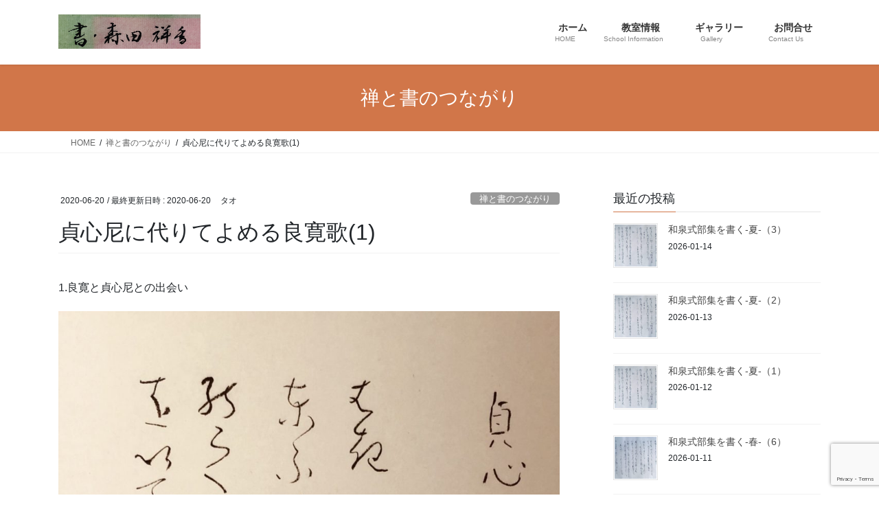

--- FILE ---
content_type: text/html; charset=UTF-8
request_url: https://sho-moritashoukou.com/2020/06/20/instead-of-teisinni-1/
body_size: 19305
content:
<!DOCTYPE html>
<html lang="ja">
<head>
<meta charset="utf-8">
<meta http-equiv="X-UA-Compatible" content="IE=edge">
<meta name="viewport" content="width=device-width, initial-scale=1">

<title>貞心尼に代りてよめる良寛歌(1) | 書・森田　祥香</title>
<meta name='robots' content='max-image-preview:large' />
<link rel='dns-prefetch' href='//stats.wp.com' />
<link rel="alternate" type="application/rss+xml" title="書・森田　祥香 &raquo; フィード" href="https://sho-moritashoukou.com/feed/" />
<link rel="alternate" title="oEmbed (JSON)" type="application/json+oembed" href="https://sho-moritashoukou.com/wp-json/oembed/1.0/embed?url=https%3A%2F%2Fsho-moritashoukou.com%2F2020%2F06%2F20%2Finstead-of-teisinni-1%2F" />
<link rel="alternate" title="oEmbed (XML)" type="text/xml+oembed" href="https://sho-moritashoukou.com/wp-json/oembed/1.0/embed?url=https%3A%2F%2Fsho-moritashoukou.com%2F2020%2F06%2F20%2Finstead-of-teisinni-1%2F&#038;format=xml" />
<meta name="description" content="1.良寛と貞心尼との出会い良寛書　良寛の名品百選　　　祥香臨貞心尼は、和島村の木村家草庵へ和歌の指導を依頼するために良寛を訪ねました。それから、良寛の示寂までの短い間でしたが温かい交流を続けました。貞心尼は寛政十年（1798）新潟県長岡の生まれで幼名をマスといいます。十七歳で、北魚沼郡小出島の医師、関長温に嫁いだが、死別します。二十三歳のとき柏崎閻王閣の眠竜尼・心竜尼の弟子となり、貞心尼となります。二十九歳の頃、長岡市郊外の閻魔堂の庵に住し、その秋に良寛を訪" /><style id='wp-img-auto-sizes-contain-inline-css' type='text/css'>
img:is([sizes=auto i],[sizes^="auto," i]){contain-intrinsic-size:3000px 1500px}
/*# sourceURL=wp-img-auto-sizes-contain-inline-css */
</style>
<link rel='stylesheet' id='vkExUnit_common_style-css' href='https://sho-moritashoukou.com/wp-content/plugins/vk-all-in-one-expansion-unit/assets/css/vkExUnit_style.css?ver=9.113.0.1' type='text/css' media='all' />
<style id='vkExUnit_common_style-inline-css' type='text/css'>
:root {--ver_page_top_button_url:url(https://sho-moritashoukou.com/wp-content/plugins/vk-all-in-one-expansion-unit/assets/images/to-top-btn-icon.svg);}@font-face {font-weight: normal;font-style: normal;font-family: "vk_sns";src: url("https://sho-moritashoukou.com/wp-content/plugins/vk-all-in-one-expansion-unit/inc/sns/icons/fonts/vk_sns.eot?-bq20cj");src: url("https://sho-moritashoukou.com/wp-content/plugins/vk-all-in-one-expansion-unit/inc/sns/icons/fonts/vk_sns.eot?#iefix-bq20cj") format("embedded-opentype"),url("https://sho-moritashoukou.com/wp-content/plugins/vk-all-in-one-expansion-unit/inc/sns/icons/fonts/vk_sns.woff?-bq20cj") format("woff"),url("https://sho-moritashoukou.com/wp-content/plugins/vk-all-in-one-expansion-unit/inc/sns/icons/fonts/vk_sns.ttf?-bq20cj") format("truetype"),url("https://sho-moritashoukou.com/wp-content/plugins/vk-all-in-one-expansion-unit/inc/sns/icons/fonts/vk_sns.svg?-bq20cj#vk_sns") format("svg");}
.veu_promotion-alert__content--text {border: 1px solid rgba(0,0,0,0.125);padding: 0.5em 1em;border-radius: var(--vk-size-radius);margin-bottom: var(--vk-margin-block-bottom);font-size: 0.875rem;}/* Alert Content部分に段落タグを入れた場合に最後の段落の余白を0にする */.veu_promotion-alert__content--text p:last-of-type{margin-bottom:0;margin-top: 0;}
/*# sourceURL=vkExUnit_common_style-inline-css */
</style>
<style id='wp-emoji-styles-inline-css' type='text/css'>

	img.wp-smiley, img.emoji {
		display: inline !important;
		border: none !important;
		box-shadow: none !important;
		height: 1em !important;
		width: 1em !important;
		margin: 0 0.07em !important;
		vertical-align: -0.1em !important;
		background: none !important;
		padding: 0 !important;
	}
/*# sourceURL=wp-emoji-styles-inline-css */
</style>
<style id='wp-block-library-inline-css' type='text/css'>
:root{--wp-block-synced-color:#7a00df;--wp-block-synced-color--rgb:122,0,223;--wp-bound-block-color:var(--wp-block-synced-color);--wp-editor-canvas-background:#ddd;--wp-admin-theme-color:#007cba;--wp-admin-theme-color--rgb:0,124,186;--wp-admin-theme-color-darker-10:#006ba1;--wp-admin-theme-color-darker-10--rgb:0,107,160.5;--wp-admin-theme-color-darker-20:#005a87;--wp-admin-theme-color-darker-20--rgb:0,90,135;--wp-admin-border-width-focus:2px}@media (min-resolution:192dpi){:root{--wp-admin-border-width-focus:1.5px}}.wp-element-button{cursor:pointer}:root .has-very-light-gray-background-color{background-color:#eee}:root .has-very-dark-gray-background-color{background-color:#313131}:root .has-very-light-gray-color{color:#eee}:root .has-very-dark-gray-color{color:#313131}:root .has-vivid-green-cyan-to-vivid-cyan-blue-gradient-background{background:linear-gradient(135deg,#00d084,#0693e3)}:root .has-purple-crush-gradient-background{background:linear-gradient(135deg,#34e2e4,#4721fb 50%,#ab1dfe)}:root .has-hazy-dawn-gradient-background{background:linear-gradient(135deg,#faaca8,#dad0ec)}:root .has-subdued-olive-gradient-background{background:linear-gradient(135deg,#fafae1,#67a671)}:root .has-atomic-cream-gradient-background{background:linear-gradient(135deg,#fdd79a,#004a59)}:root .has-nightshade-gradient-background{background:linear-gradient(135deg,#330968,#31cdcf)}:root .has-midnight-gradient-background{background:linear-gradient(135deg,#020381,#2874fc)}:root{--wp--preset--font-size--normal:16px;--wp--preset--font-size--huge:42px}.has-regular-font-size{font-size:1em}.has-larger-font-size{font-size:2.625em}.has-normal-font-size{font-size:var(--wp--preset--font-size--normal)}.has-huge-font-size{font-size:var(--wp--preset--font-size--huge)}.has-text-align-center{text-align:center}.has-text-align-left{text-align:left}.has-text-align-right{text-align:right}.has-fit-text{white-space:nowrap!important}#end-resizable-editor-section{display:none}.aligncenter{clear:both}.items-justified-left{justify-content:flex-start}.items-justified-center{justify-content:center}.items-justified-right{justify-content:flex-end}.items-justified-space-between{justify-content:space-between}.screen-reader-text{border:0;clip-path:inset(50%);height:1px;margin:-1px;overflow:hidden;padding:0;position:absolute;width:1px;word-wrap:normal!important}.screen-reader-text:focus{background-color:#ddd;clip-path:none;color:#444;display:block;font-size:1em;height:auto;left:5px;line-height:normal;padding:15px 23px 14px;text-decoration:none;top:5px;width:auto;z-index:100000}html :where(.has-border-color){border-style:solid}html :where([style*=border-top-color]){border-top-style:solid}html :where([style*=border-right-color]){border-right-style:solid}html :where([style*=border-bottom-color]){border-bottom-style:solid}html :where([style*=border-left-color]){border-left-style:solid}html :where([style*=border-width]){border-style:solid}html :where([style*=border-top-width]){border-top-style:solid}html :where([style*=border-right-width]){border-right-style:solid}html :where([style*=border-bottom-width]){border-bottom-style:solid}html :where([style*=border-left-width]){border-left-style:solid}html :where(img[class*=wp-image-]){height:auto;max-width:100%}:where(figure){margin:0 0 1em}html :where(.is-position-sticky){--wp-admin--admin-bar--position-offset:var(--wp-admin--admin-bar--height,0px)}@media screen and (max-width:600px){html :where(.is-position-sticky){--wp-admin--admin-bar--position-offset:0px}}
.vk-cols--reverse{flex-direction:row-reverse}.vk-cols--hasbtn{margin-bottom:0}.vk-cols--hasbtn>.row>.vk_gridColumn_item,.vk-cols--hasbtn>.wp-block-column{position:relative;padding-bottom:3em}.vk-cols--hasbtn>.row>.vk_gridColumn_item>.wp-block-buttons,.vk-cols--hasbtn>.row>.vk_gridColumn_item>.vk_button,.vk-cols--hasbtn>.wp-block-column>.wp-block-buttons,.vk-cols--hasbtn>.wp-block-column>.vk_button{position:absolute;bottom:0;width:100%}.vk-cols--fit.wp-block-columns{gap:0}.vk-cols--fit.wp-block-columns,.vk-cols--fit.wp-block-columns:not(.is-not-stacked-on-mobile){margin-top:0;margin-bottom:0;justify-content:space-between}.vk-cols--fit.wp-block-columns>.wp-block-column *:last-child,.vk-cols--fit.wp-block-columns:not(.is-not-stacked-on-mobile)>.wp-block-column *:last-child{margin-bottom:0}.vk-cols--fit.wp-block-columns>.wp-block-column>.wp-block-cover,.vk-cols--fit.wp-block-columns:not(.is-not-stacked-on-mobile)>.wp-block-column>.wp-block-cover{margin-top:0}.vk-cols--fit.wp-block-columns.has-background,.vk-cols--fit.wp-block-columns:not(.is-not-stacked-on-mobile).has-background{padding:0}@media(max-width: 599px){.vk-cols--fit.wp-block-columns:not(.has-background)>.wp-block-column:not(.has-background),.vk-cols--fit.wp-block-columns:not(.is-not-stacked-on-mobile):not(.has-background)>.wp-block-column:not(.has-background){padding-left:0 !important;padding-right:0 !important}}@media(min-width: 782px){.vk-cols--fit.wp-block-columns .block-editor-block-list__block.wp-block-column:not(:first-child),.vk-cols--fit.wp-block-columns>.wp-block-column:not(:first-child),.vk-cols--fit.wp-block-columns:not(.is-not-stacked-on-mobile) .block-editor-block-list__block.wp-block-column:not(:first-child),.vk-cols--fit.wp-block-columns:not(.is-not-stacked-on-mobile)>.wp-block-column:not(:first-child){margin-left:0}}@media(min-width: 600px)and (max-width: 781px){.vk-cols--fit.wp-block-columns .wp-block-column:nth-child(2n),.vk-cols--fit.wp-block-columns:not(.is-not-stacked-on-mobile) .wp-block-column:nth-child(2n){margin-left:0}.vk-cols--fit.wp-block-columns .wp-block-column:not(:only-child),.vk-cols--fit.wp-block-columns:not(.is-not-stacked-on-mobile) .wp-block-column:not(:only-child){flex-basis:50% !important}}.vk-cols--fit--gap1.wp-block-columns{gap:1px}@media(min-width: 600px)and (max-width: 781px){.vk-cols--fit--gap1.wp-block-columns .wp-block-column:not(:only-child){flex-basis:calc(50% - 1px) !important}}.vk-cols--fit.vk-cols--grid>.block-editor-block-list__block,.vk-cols--fit.vk-cols--grid>.wp-block-column,.vk-cols--fit.vk-cols--grid:not(.is-not-stacked-on-mobile)>.block-editor-block-list__block,.vk-cols--fit.vk-cols--grid:not(.is-not-stacked-on-mobile)>.wp-block-column{flex-basis:50%;box-sizing:border-box}@media(max-width: 599px){.vk-cols--fit.vk-cols--grid.vk-cols--grid--alignfull>.wp-block-column:nth-child(2)>.wp-block-cover,.vk-cols--fit.vk-cols--grid.vk-cols--grid--alignfull>.wp-block-column:nth-child(2)>.vk_outer,.vk-cols--fit.vk-cols--grid:not(.is-not-stacked-on-mobile).vk-cols--grid--alignfull>.wp-block-column:nth-child(2)>.wp-block-cover,.vk-cols--fit.vk-cols--grid:not(.is-not-stacked-on-mobile).vk-cols--grid--alignfull>.wp-block-column:nth-child(2)>.vk_outer{width:100vw;margin-right:calc((100% - 100vw)/2);margin-left:calc((100% - 100vw)/2)}}@media(min-width: 600px){.vk-cols--fit.vk-cols--grid.vk-cols--grid--alignfull>.wp-block-column:nth-child(2)>.wp-block-cover,.vk-cols--fit.vk-cols--grid.vk-cols--grid--alignfull>.wp-block-column:nth-child(2)>.vk_outer,.vk-cols--fit.vk-cols--grid:not(.is-not-stacked-on-mobile).vk-cols--grid--alignfull>.wp-block-column:nth-child(2)>.wp-block-cover,.vk-cols--fit.vk-cols--grid:not(.is-not-stacked-on-mobile).vk-cols--grid--alignfull>.wp-block-column:nth-child(2)>.vk_outer{margin-right:calc(100% - 50vw);width:50vw}}@media(min-width: 600px){.vk-cols--fit.vk-cols--grid.vk-cols--grid--alignfull.vk-cols--reverse>.wp-block-column,.vk-cols--fit.vk-cols--grid:not(.is-not-stacked-on-mobile).vk-cols--grid--alignfull.vk-cols--reverse>.wp-block-column{margin-left:0;margin-right:0}.vk-cols--fit.vk-cols--grid.vk-cols--grid--alignfull.vk-cols--reverse>.wp-block-column:nth-child(2)>.wp-block-cover,.vk-cols--fit.vk-cols--grid.vk-cols--grid--alignfull.vk-cols--reverse>.wp-block-column:nth-child(2)>.vk_outer,.vk-cols--fit.vk-cols--grid:not(.is-not-stacked-on-mobile).vk-cols--grid--alignfull.vk-cols--reverse>.wp-block-column:nth-child(2)>.wp-block-cover,.vk-cols--fit.vk-cols--grid:not(.is-not-stacked-on-mobile).vk-cols--grid--alignfull.vk-cols--reverse>.wp-block-column:nth-child(2)>.vk_outer{margin-left:calc(100% - 50vw)}}.vk-cols--menu h2,.vk-cols--menu h3,.vk-cols--menu h4,.vk-cols--menu h5{margin-bottom:.2em;text-shadow:#000 0 0 10px}.vk-cols--menu h2:first-child,.vk-cols--menu h3:first-child,.vk-cols--menu h4:first-child,.vk-cols--menu h5:first-child{margin-top:0}.vk-cols--menu p{margin-bottom:1rem;text-shadow:#000 0 0 10px}.vk-cols--menu .wp-block-cover__inner-container:last-child{margin-bottom:0}.vk-cols--fitbnrs .wp-block-column .wp-block-cover:hover img{filter:unset}.vk-cols--fitbnrs .wp-block-column .wp-block-cover:hover{background-color:unset}.vk-cols--fitbnrs .wp-block-column .wp-block-cover:hover .wp-block-cover__image-background{filter:unset !important}.vk-cols--fitbnrs .wp-block-cover .wp-block-cover__inner-container{position:absolute;height:100%;width:100%}.vk-cols--fitbnrs .vk_button{height:100%;margin:0}.vk-cols--fitbnrs .vk_button .vk_button_btn,.vk-cols--fitbnrs .vk_button .btn{height:100%;width:100%;border:none;box-shadow:none;background-color:unset !important;transition:unset}.vk-cols--fitbnrs .vk_button .vk_button_btn:hover,.vk-cols--fitbnrs .vk_button .btn:hover{transition:unset}.vk-cols--fitbnrs .vk_button .vk_button_btn:after,.vk-cols--fitbnrs .vk_button .btn:after{border:none}.vk-cols--fitbnrs .vk_button .vk_button_link_txt{width:100%;position:absolute;top:50%;left:50%;transform:translateY(-50%) translateX(-50%);font-size:2rem;text-shadow:#000 0 0 10px}.vk-cols--fitbnrs .vk_button .vk_button_link_subCaption{width:100%;position:absolute;top:calc(50% + 2.2em);left:50%;transform:translateY(-50%) translateX(-50%);text-shadow:#000 0 0 10px}@media(min-width: 992px){.vk-cols--media.wp-block-columns{gap:3rem}}.vk-fit-map figure{margin-bottom:0}.vk-fit-map iframe{position:relative;margin-bottom:0;display:block;max-height:400px;width:100vw}.vk-fit-map:is(.alignfull,.alignwide) div{max-width:100%}.vk-table--th--width25 :where(tr>*:first-child){width:25%}.vk-table--th--width30 :where(tr>*:first-child){width:30%}.vk-table--th--width35 :where(tr>*:first-child){width:35%}.vk-table--th--width40 :where(tr>*:first-child){width:40%}.vk-table--th--bg-bright :where(tr>*:first-child){background-color:var(--wp--preset--color--bg-secondary, rgba(0, 0, 0, 0.05))}@media(max-width: 599px){.vk-table--mobile-block :is(th,td){width:100%;display:block}.vk-table--mobile-block.wp-block-table table :is(th,td){border-top:none}}.vk-table--width--th25 :where(tr>*:first-child){width:25%}.vk-table--width--th30 :where(tr>*:first-child){width:30%}.vk-table--width--th35 :where(tr>*:first-child){width:35%}.vk-table--width--th40 :where(tr>*:first-child){width:40%}.no-margin{margin:0}@media(max-width: 599px){.wp-block-image.vk-aligncenter--mobile>.alignright{float:none;margin-left:auto;margin-right:auto}.vk-no-padding-horizontal--mobile{padding-left:0 !important;padding-right:0 !important}}
/* VK Color Palettes */

/*# sourceURL=wp-block-library-inline-css */
</style><style id='wp-block-image-inline-css' type='text/css'>
.wp-block-image>a,.wp-block-image>figure>a{display:inline-block}.wp-block-image img{box-sizing:border-box;height:auto;max-width:100%;vertical-align:bottom}@media not (prefers-reduced-motion){.wp-block-image img.hide{visibility:hidden}.wp-block-image img.show{animation:show-content-image .4s}}.wp-block-image[style*=border-radius] img,.wp-block-image[style*=border-radius]>a{border-radius:inherit}.wp-block-image.has-custom-border img{box-sizing:border-box}.wp-block-image.aligncenter{text-align:center}.wp-block-image.alignfull>a,.wp-block-image.alignwide>a{width:100%}.wp-block-image.alignfull img,.wp-block-image.alignwide img{height:auto;width:100%}.wp-block-image .aligncenter,.wp-block-image .alignleft,.wp-block-image .alignright,.wp-block-image.aligncenter,.wp-block-image.alignleft,.wp-block-image.alignright{display:table}.wp-block-image .aligncenter>figcaption,.wp-block-image .alignleft>figcaption,.wp-block-image .alignright>figcaption,.wp-block-image.aligncenter>figcaption,.wp-block-image.alignleft>figcaption,.wp-block-image.alignright>figcaption{caption-side:bottom;display:table-caption}.wp-block-image .alignleft{float:left;margin:.5em 1em .5em 0}.wp-block-image .alignright{float:right;margin:.5em 0 .5em 1em}.wp-block-image .aligncenter{margin-left:auto;margin-right:auto}.wp-block-image :where(figcaption){margin-bottom:1em;margin-top:.5em}.wp-block-image.is-style-circle-mask img{border-radius:9999px}@supports ((-webkit-mask-image:none) or (mask-image:none)) or (-webkit-mask-image:none){.wp-block-image.is-style-circle-mask img{border-radius:0;-webkit-mask-image:url('data:image/svg+xml;utf8,<svg viewBox="0 0 100 100" xmlns="http://www.w3.org/2000/svg"><circle cx="50" cy="50" r="50"/></svg>');mask-image:url('data:image/svg+xml;utf8,<svg viewBox="0 0 100 100" xmlns="http://www.w3.org/2000/svg"><circle cx="50" cy="50" r="50"/></svg>');mask-mode:alpha;-webkit-mask-position:center;mask-position:center;-webkit-mask-repeat:no-repeat;mask-repeat:no-repeat;-webkit-mask-size:contain;mask-size:contain}}:root :where(.wp-block-image.is-style-rounded img,.wp-block-image .is-style-rounded img){border-radius:9999px}.wp-block-image figure{margin:0}.wp-lightbox-container{display:flex;flex-direction:column;position:relative}.wp-lightbox-container img{cursor:zoom-in}.wp-lightbox-container img:hover+button{opacity:1}.wp-lightbox-container button{align-items:center;backdrop-filter:blur(16px) saturate(180%);background-color:#5a5a5a40;border:none;border-radius:4px;cursor:zoom-in;display:flex;height:20px;justify-content:center;opacity:0;padding:0;position:absolute;right:16px;text-align:center;top:16px;width:20px;z-index:100}@media not (prefers-reduced-motion){.wp-lightbox-container button{transition:opacity .2s ease}}.wp-lightbox-container button:focus-visible{outline:3px auto #5a5a5a40;outline:3px auto -webkit-focus-ring-color;outline-offset:3px}.wp-lightbox-container button:hover{cursor:pointer;opacity:1}.wp-lightbox-container button:focus{opacity:1}.wp-lightbox-container button:focus,.wp-lightbox-container button:hover,.wp-lightbox-container button:not(:hover):not(:active):not(.has-background){background-color:#5a5a5a40;border:none}.wp-lightbox-overlay{box-sizing:border-box;cursor:zoom-out;height:100vh;left:0;overflow:hidden;position:fixed;top:0;visibility:hidden;width:100%;z-index:100000}.wp-lightbox-overlay .close-button{align-items:center;cursor:pointer;display:flex;justify-content:center;min-height:40px;min-width:40px;padding:0;position:absolute;right:calc(env(safe-area-inset-right) + 16px);top:calc(env(safe-area-inset-top) + 16px);z-index:5000000}.wp-lightbox-overlay .close-button:focus,.wp-lightbox-overlay .close-button:hover,.wp-lightbox-overlay .close-button:not(:hover):not(:active):not(.has-background){background:none;border:none}.wp-lightbox-overlay .lightbox-image-container{height:var(--wp--lightbox-container-height);left:50%;overflow:hidden;position:absolute;top:50%;transform:translate(-50%,-50%);transform-origin:top left;width:var(--wp--lightbox-container-width);z-index:9999999999}.wp-lightbox-overlay .wp-block-image{align-items:center;box-sizing:border-box;display:flex;height:100%;justify-content:center;margin:0;position:relative;transform-origin:0 0;width:100%;z-index:3000000}.wp-lightbox-overlay .wp-block-image img{height:var(--wp--lightbox-image-height);min-height:var(--wp--lightbox-image-height);min-width:var(--wp--lightbox-image-width);width:var(--wp--lightbox-image-width)}.wp-lightbox-overlay .wp-block-image figcaption{display:none}.wp-lightbox-overlay button{background:none;border:none}.wp-lightbox-overlay .scrim{background-color:#fff;height:100%;opacity:.9;position:absolute;width:100%;z-index:2000000}.wp-lightbox-overlay.active{visibility:visible}@media not (prefers-reduced-motion){.wp-lightbox-overlay.active{animation:turn-on-visibility .25s both}.wp-lightbox-overlay.active img{animation:turn-on-visibility .35s both}.wp-lightbox-overlay.show-closing-animation:not(.active){animation:turn-off-visibility .35s both}.wp-lightbox-overlay.show-closing-animation:not(.active) img{animation:turn-off-visibility .25s both}.wp-lightbox-overlay.zoom.active{animation:none;opacity:1;visibility:visible}.wp-lightbox-overlay.zoom.active .lightbox-image-container{animation:lightbox-zoom-in .4s}.wp-lightbox-overlay.zoom.active .lightbox-image-container img{animation:none}.wp-lightbox-overlay.zoom.active .scrim{animation:turn-on-visibility .4s forwards}.wp-lightbox-overlay.zoom.show-closing-animation:not(.active){animation:none}.wp-lightbox-overlay.zoom.show-closing-animation:not(.active) .lightbox-image-container{animation:lightbox-zoom-out .4s}.wp-lightbox-overlay.zoom.show-closing-animation:not(.active) .lightbox-image-container img{animation:none}.wp-lightbox-overlay.zoom.show-closing-animation:not(.active) .scrim{animation:turn-off-visibility .4s forwards}}@keyframes show-content-image{0%{visibility:hidden}99%{visibility:hidden}to{visibility:visible}}@keyframes turn-on-visibility{0%{opacity:0}to{opacity:1}}@keyframes turn-off-visibility{0%{opacity:1;visibility:visible}99%{opacity:0;visibility:visible}to{opacity:0;visibility:hidden}}@keyframes lightbox-zoom-in{0%{transform:translate(calc((-100vw + var(--wp--lightbox-scrollbar-width))/2 + var(--wp--lightbox-initial-left-position)),calc(-50vh + var(--wp--lightbox-initial-top-position))) scale(var(--wp--lightbox-scale))}to{transform:translate(-50%,-50%) scale(1)}}@keyframes lightbox-zoom-out{0%{transform:translate(-50%,-50%) scale(1);visibility:visible}99%{visibility:visible}to{transform:translate(calc((-100vw + var(--wp--lightbox-scrollbar-width))/2 + var(--wp--lightbox-initial-left-position)),calc(-50vh + var(--wp--lightbox-initial-top-position))) scale(var(--wp--lightbox-scale));visibility:hidden}}
/*# sourceURL=https://sho-moritashoukou.com/wp-includes/blocks/image/style.min.css */
</style>
<style id='wp-block-paragraph-inline-css' type='text/css'>
.is-small-text{font-size:.875em}.is-regular-text{font-size:1em}.is-large-text{font-size:2.25em}.is-larger-text{font-size:3em}.has-drop-cap:not(:focus):first-letter{float:left;font-size:8.4em;font-style:normal;font-weight:100;line-height:.68;margin:.05em .1em 0 0;text-transform:uppercase}body.rtl .has-drop-cap:not(:focus):first-letter{float:none;margin-left:.1em}p.has-drop-cap.has-background{overflow:hidden}:root :where(p.has-background){padding:1.25em 2.375em}:where(p.has-text-color:not(.has-link-color)) a{color:inherit}p.has-text-align-left[style*="writing-mode:vertical-lr"],p.has-text-align-right[style*="writing-mode:vertical-rl"]{rotate:180deg}
/*# sourceURL=https://sho-moritashoukou.com/wp-includes/blocks/paragraph/style.min.css */
</style>
<style id='global-styles-inline-css' type='text/css'>
:root{--wp--preset--aspect-ratio--square: 1;--wp--preset--aspect-ratio--4-3: 4/3;--wp--preset--aspect-ratio--3-4: 3/4;--wp--preset--aspect-ratio--3-2: 3/2;--wp--preset--aspect-ratio--2-3: 2/3;--wp--preset--aspect-ratio--16-9: 16/9;--wp--preset--aspect-ratio--9-16: 9/16;--wp--preset--color--black: #000000;--wp--preset--color--cyan-bluish-gray: #abb8c3;--wp--preset--color--white: #ffffff;--wp--preset--color--pale-pink: #f78da7;--wp--preset--color--vivid-red: #cf2e2e;--wp--preset--color--luminous-vivid-orange: #ff6900;--wp--preset--color--luminous-vivid-amber: #fcb900;--wp--preset--color--light-green-cyan: #7bdcb5;--wp--preset--color--vivid-green-cyan: #00d084;--wp--preset--color--pale-cyan-blue: #8ed1fc;--wp--preset--color--vivid-cyan-blue: #0693e3;--wp--preset--color--vivid-purple: #9b51e0;--wp--preset--gradient--vivid-cyan-blue-to-vivid-purple: linear-gradient(135deg,rgb(6,147,227) 0%,rgb(155,81,224) 100%);--wp--preset--gradient--light-green-cyan-to-vivid-green-cyan: linear-gradient(135deg,rgb(122,220,180) 0%,rgb(0,208,130) 100%);--wp--preset--gradient--luminous-vivid-amber-to-luminous-vivid-orange: linear-gradient(135deg,rgb(252,185,0) 0%,rgb(255,105,0) 100%);--wp--preset--gradient--luminous-vivid-orange-to-vivid-red: linear-gradient(135deg,rgb(255,105,0) 0%,rgb(207,46,46) 100%);--wp--preset--gradient--very-light-gray-to-cyan-bluish-gray: linear-gradient(135deg,rgb(238,238,238) 0%,rgb(169,184,195) 100%);--wp--preset--gradient--cool-to-warm-spectrum: linear-gradient(135deg,rgb(74,234,220) 0%,rgb(151,120,209) 20%,rgb(207,42,186) 40%,rgb(238,44,130) 60%,rgb(251,105,98) 80%,rgb(254,248,76) 100%);--wp--preset--gradient--blush-light-purple: linear-gradient(135deg,rgb(255,206,236) 0%,rgb(152,150,240) 100%);--wp--preset--gradient--blush-bordeaux: linear-gradient(135deg,rgb(254,205,165) 0%,rgb(254,45,45) 50%,rgb(107,0,62) 100%);--wp--preset--gradient--luminous-dusk: linear-gradient(135deg,rgb(255,203,112) 0%,rgb(199,81,192) 50%,rgb(65,88,208) 100%);--wp--preset--gradient--pale-ocean: linear-gradient(135deg,rgb(255,245,203) 0%,rgb(182,227,212) 50%,rgb(51,167,181) 100%);--wp--preset--gradient--electric-grass: linear-gradient(135deg,rgb(202,248,128) 0%,rgb(113,206,126) 100%);--wp--preset--gradient--midnight: linear-gradient(135deg,rgb(2,3,129) 0%,rgb(40,116,252) 100%);--wp--preset--font-size--small: 13px;--wp--preset--font-size--medium: 20px;--wp--preset--font-size--large: 36px;--wp--preset--font-size--x-large: 42px;--wp--preset--spacing--20: 0.44rem;--wp--preset--spacing--30: 0.67rem;--wp--preset--spacing--40: 1rem;--wp--preset--spacing--50: 1.5rem;--wp--preset--spacing--60: 2.25rem;--wp--preset--spacing--70: 3.38rem;--wp--preset--spacing--80: 5.06rem;--wp--preset--shadow--natural: 6px 6px 9px rgba(0, 0, 0, 0.2);--wp--preset--shadow--deep: 12px 12px 50px rgba(0, 0, 0, 0.4);--wp--preset--shadow--sharp: 6px 6px 0px rgba(0, 0, 0, 0.2);--wp--preset--shadow--outlined: 6px 6px 0px -3px rgb(255, 255, 255), 6px 6px rgb(0, 0, 0);--wp--preset--shadow--crisp: 6px 6px 0px rgb(0, 0, 0);}:where(.is-layout-flex){gap: 0.5em;}:where(.is-layout-grid){gap: 0.5em;}body .is-layout-flex{display: flex;}.is-layout-flex{flex-wrap: wrap;align-items: center;}.is-layout-flex > :is(*, div){margin: 0;}body .is-layout-grid{display: grid;}.is-layout-grid > :is(*, div){margin: 0;}:where(.wp-block-columns.is-layout-flex){gap: 2em;}:where(.wp-block-columns.is-layout-grid){gap: 2em;}:where(.wp-block-post-template.is-layout-flex){gap: 1.25em;}:where(.wp-block-post-template.is-layout-grid){gap: 1.25em;}.has-black-color{color: var(--wp--preset--color--black) !important;}.has-cyan-bluish-gray-color{color: var(--wp--preset--color--cyan-bluish-gray) !important;}.has-white-color{color: var(--wp--preset--color--white) !important;}.has-pale-pink-color{color: var(--wp--preset--color--pale-pink) !important;}.has-vivid-red-color{color: var(--wp--preset--color--vivid-red) !important;}.has-luminous-vivid-orange-color{color: var(--wp--preset--color--luminous-vivid-orange) !important;}.has-luminous-vivid-amber-color{color: var(--wp--preset--color--luminous-vivid-amber) !important;}.has-light-green-cyan-color{color: var(--wp--preset--color--light-green-cyan) !important;}.has-vivid-green-cyan-color{color: var(--wp--preset--color--vivid-green-cyan) !important;}.has-pale-cyan-blue-color{color: var(--wp--preset--color--pale-cyan-blue) !important;}.has-vivid-cyan-blue-color{color: var(--wp--preset--color--vivid-cyan-blue) !important;}.has-vivid-purple-color{color: var(--wp--preset--color--vivid-purple) !important;}.has-black-background-color{background-color: var(--wp--preset--color--black) !important;}.has-cyan-bluish-gray-background-color{background-color: var(--wp--preset--color--cyan-bluish-gray) !important;}.has-white-background-color{background-color: var(--wp--preset--color--white) !important;}.has-pale-pink-background-color{background-color: var(--wp--preset--color--pale-pink) !important;}.has-vivid-red-background-color{background-color: var(--wp--preset--color--vivid-red) !important;}.has-luminous-vivid-orange-background-color{background-color: var(--wp--preset--color--luminous-vivid-orange) !important;}.has-luminous-vivid-amber-background-color{background-color: var(--wp--preset--color--luminous-vivid-amber) !important;}.has-light-green-cyan-background-color{background-color: var(--wp--preset--color--light-green-cyan) !important;}.has-vivid-green-cyan-background-color{background-color: var(--wp--preset--color--vivid-green-cyan) !important;}.has-pale-cyan-blue-background-color{background-color: var(--wp--preset--color--pale-cyan-blue) !important;}.has-vivid-cyan-blue-background-color{background-color: var(--wp--preset--color--vivid-cyan-blue) !important;}.has-vivid-purple-background-color{background-color: var(--wp--preset--color--vivid-purple) !important;}.has-black-border-color{border-color: var(--wp--preset--color--black) !important;}.has-cyan-bluish-gray-border-color{border-color: var(--wp--preset--color--cyan-bluish-gray) !important;}.has-white-border-color{border-color: var(--wp--preset--color--white) !important;}.has-pale-pink-border-color{border-color: var(--wp--preset--color--pale-pink) !important;}.has-vivid-red-border-color{border-color: var(--wp--preset--color--vivid-red) !important;}.has-luminous-vivid-orange-border-color{border-color: var(--wp--preset--color--luminous-vivid-orange) !important;}.has-luminous-vivid-amber-border-color{border-color: var(--wp--preset--color--luminous-vivid-amber) !important;}.has-light-green-cyan-border-color{border-color: var(--wp--preset--color--light-green-cyan) !important;}.has-vivid-green-cyan-border-color{border-color: var(--wp--preset--color--vivid-green-cyan) !important;}.has-pale-cyan-blue-border-color{border-color: var(--wp--preset--color--pale-cyan-blue) !important;}.has-vivid-cyan-blue-border-color{border-color: var(--wp--preset--color--vivid-cyan-blue) !important;}.has-vivid-purple-border-color{border-color: var(--wp--preset--color--vivid-purple) !important;}.has-vivid-cyan-blue-to-vivid-purple-gradient-background{background: var(--wp--preset--gradient--vivid-cyan-blue-to-vivid-purple) !important;}.has-light-green-cyan-to-vivid-green-cyan-gradient-background{background: var(--wp--preset--gradient--light-green-cyan-to-vivid-green-cyan) !important;}.has-luminous-vivid-amber-to-luminous-vivid-orange-gradient-background{background: var(--wp--preset--gradient--luminous-vivid-amber-to-luminous-vivid-orange) !important;}.has-luminous-vivid-orange-to-vivid-red-gradient-background{background: var(--wp--preset--gradient--luminous-vivid-orange-to-vivid-red) !important;}.has-very-light-gray-to-cyan-bluish-gray-gradient-background{background: var(--wp--preset--gradient--very-light-gray-to-cyan-bluish-gray) !important;}.has-cool-to-warm-spectrum-gradient-background{background: var(--wp--preset--gradient--cool-to-warm-spectrum) !important;}.has-blush-light-purple-gradient-background{background: var(--wp--preset--gradient--blush-light-purple) !important;}.has-blush-bordeaux-gradient-background{background: var(--wp--preset--gradient--blush-bordeaux) !important;}.has-luminous-dusk-gradient-background{background: var(--wp--preset--gradient--luminous-dusk) !important;}.has-pale-ocean-gradient-background{background: var(--wp--preset--gradient--pale-ocean) !important;}.has-electric-grass-gradient-background{background: var(--wp--preset--gradient--electric-grass) !important;}.has-midnight-gradient-background{background: var(--wp--preset--gradient--midnight) !important;}.has-small-font-size{font-size: var(--wp--preset--font-size--small) !important;}.has-medium-font-size{font-size: var(--wp--preset--font-size--medium) !important;}.has-large-font-size{font-size: var(--wp--preset--font-size--large) !important;}.has-x-large-font-size{font-size: var(--wp--preset--font-size--x-large) !important;}
/*# sourceURL=global-styles-inline-css */
</style>

<style id='classic-theme-styles-inline-css' type='text/css'>
/*! This file is auto-generated */
.wp-block-button__link{color:#fff;background-color:#32373c;border-radius:9999px;box-shadow:none;text-decoration:none;padding:calc(.667em + 2px) calc(1.333em + 2px);font-size:1.125em}.wp-block-file__button{background:#32373c;color:#fff;text-decoration:none}
/*# sourceURL=/wp-includes/css/classic-themes.min.css */
</style>
<link rel='stylesheet' id='contact-form-7-css' href='https://sho-moritashoukou.com/wp-content/plugins/contact-form-7/includes/css/styles.css?ver=6.1.4' type='text/css' media='all' />
<link rel='stylesheet' id='vk-swiper-style-css' href='https://sho-moritashoukou.com/wp-content/plugins/vk-blocks/vendor/vektor-inc/vk-swiper/src/assets/css/swiper-bundle.min.css?ver=11.0.2' type='text/css' media='all' />
<link rel='stylesheet' id='bootstrap-4-style-css' href='https://sho-moritashoukou.com/wp-content/themes/lightning/_g2/library/bootstrap-4/css/bootstrap.min.css?ver=4.5.0' type='text/css' media='all' />
<link rel='stylesheet' id='lightning-common-style-css' href='https://sho-moritashoukou.com/wp-content/themes/lightning/_g2/assets/css/common.css?ver=15.33.1' type='text/css' media='all' />
<style id='lightning-common-style-inline-css' type='text/css'>
/* vk-mobile-nav */:root {--vk-mobile-nav-menu-btn-bg-src: url("https://sho-moritashoukou.com/wp-content/themes/lightning/_g2/inc/vk-mobile-nav/package/images/vk-menu-btn-black.svg");--vk-mobile-nav-menu-btn-close-bg-src: url("https://sho-moritashoukou.com/wp-content/themes/lightning/_g2/inc/vk-mobile-nav/package/images/vk-menu-close-black.svg");--vk-menu-acc-icon-open-black-bg-src: url("https://sho-moritashoukou.com/wp-content/themes/lightning/_g2/inc/vk-mobile-nav/package/images/vk-menu-acc-icon-open-black.svg");--vk-menu-acc-icon-open-white-bg-src: url("https://sho-moritashoukou.com/wp-content/themes/lightning/_g2/inc/vk-mobile-nav/package/images/vk-menu-acc-icon-open-white.svg");--vk-menu-acc-icon-close-black-bg-src: url("https://sho-moritashoukou.com/wp-content/themes/lightning/_g2/inc/vk-mobile-nav/package/images/vk-menu-close-black.svg");--vk-menu-acc-icon-close-white-bg-src: url("https://sho-moritashoukou.com/wp-content/themes/lightning/_g2/inc/vk-mobile-nav/package/images/vk-menu-close-white.svg");}
/*# sourceURL=lightning-common-style-inline-css */
</style>
<link rel='stylesheet' id='lightning-design-style-css' href='https://sho-moritashoukou.com/wp-content/themes/lightning/_g2/design-skin/origin2/css/style.css?ver=15.33.1' type='text/css' media='all' />
<style id='lightning-design-style-inline-css' type='text/css'>
:root {--color-key:#d17649;--wp--preset--color--vk-color-primary:#d17649;--color-key-dark:#cc5510;}
/* ltg common custom */:root {--vk-menu-acc-btn-border-color:#333;--vk-color-primary:#d17649;--vk-color-primary-dark:#cc5510;--vk-color-primary-vivid:#e68250;--color-key:#d17649;--wp--preset--color--vk-color-primary:#d17649;--color-key-dark:#cc5510;}.veu_color_txt_key { color:#cc5510 ; }.veu_color_bg_key { background-color:#cc5510 ; }.veu_color_border_key { border-color:#cc5510 ; }.btn-default { border-color:#d17649;color:#d17649;}.btn-default:focus,.btn-default:hover { border-color:#d17649;background-color: #d17649; }.wp-block-search__button,.btn-primary { background-color:#d17649;border-color:#cc5510; }.wp-block-search__button:focus,.wp-block-search__button:hover,.btn-primary:not(:disabled):not(.disabled):active,.btn-primary:focus,.btn-primary:hover { background-color:#cc5510;border-color:#d17649; }.btn-outline-primary { color : #d17649 ; border-color:#d17649; }.btn-outline-primary:not(:disabled):not(.disabled):active,.btn-outline-primary:focus,.btn-outline-primary:hover { color : #fff; background-color:#d17649;border-color:#cc5510; }a { color:#337ab7; }
.tagcloud a:before { font-family: "Font Awesome 7 Free";content: "\f02b";font-weight: bold; }
.media .media-body .media-heading a:hover { color:#d17649; }@media (min-width: 768px){.gMenu > li:before,.gMenu > li.menu-item-has-children::after { border-bottom-color:#cc5510 }.gMenu li li { background-color:#cc5510 }.gMenu li li a:hover { background-color:#d17649; }} /* @media (min-width: 768px) */.page-header { background-color:#d17649; }h2,.mainSection-title { border-top-color:#d17649; }h3:after,.subSection-title:after { border-bottom-color:#d17649; }ul.page-numbers li span.page-numbers.current,.page-link dl .post-page-numbers.current { background-color:#d17649; }.pager li > a { border-color:#d17649;color:#d17649;}.pager li > a:hover { background-color:#d17649;color:#fff;}.siteFooter { border-top-color:#d17649; }dt { border-left-color:#d17649; }:root {--g_nav_main_acc_icon_open_url:url(https://sho-moritashoukou.com/wp-content/themes/lightning/_g2/inc/vk-mobile-nav/package/images/vk-menu-acc-icon-open-black.svg);--g_nav_main_acc_icon_close_url: url(https://sho-moritashoukou.com/wp-content/themes/lightning/_g2/inc/vk-mobile-nav/package/images/vk-menu-close-black.svg);--g_nav_sub_acc_icon_open_url: url(https://sho-moritashoukou.com/wp-content/themes/lightning/_g2/inc/vk-mobile-nav/package/images/vk-menu-acc-icon-open-white.svg);--g_nav_sub_acc_icon_close_url: url(https://sho-moritashoukou.com/wp-content/themes/lightning/_g2/inc/vk-mobile-nav/package/images/vk-menu-close-white.svg);}
/*# sourceURL=lightning-design-style-inline-css */
</style>
<link rel='stylesheet' id='veu-cta-css' href='https://sho-moritashoukou.com/wp-content/plugins/vk-all-in-one-expansion-unit/inc/call-to-action/package/assets/css/style.css?ver=9.113.0.1' type='text/css' media='all' />
<link rel='stylesheet' id='vk-blocks-build-css-css' href='https://sho-moritashoukou.com/wp-content/plugins/vk-blocks/build/block-build.css?ver=1.115.2.1' type='text/css' media='all' />
<style id='vk-blocks-build-css-inline-css' type='text/css'>

	:root {
		--vk_image-mask-circle: url(https://sho-moritashoukou.com/wp-content/plugins/vk-blocks/inc/vk-blocks/images/circle.svg);
		--vk_image-mask-wave01: url(https://sho-moritashoukou.com/wp-content/plugins/vk-blocks/inc/vk-blocks/images/wave01.svg);
		--vk_image-mask-wave02: url(https://sho-moritashoukou.com/wp-content/plugins/vk-blocks/inc/vk-blocks/images/wave02.svg);
		--vk_image-mask-wave03: url(https://sho-moritashoukou.com/wp-content/plugins/vk-blocks/inc/vk-blocks/images/wave03.svg);
		--vk_image-mask-wave04: url(https://sho-moritashoukou.com/wp-content/plugins/vk-blocks/inc/vk-blocks/images/wave04.svg);
	}
	

	:root {

		--vk-balloon-border-width:1px;

		--vk-balloon-speech-offset:-12px;
	}
	

	:root {
		--vk_flow-arrow: url(https://sho-moritashoukou.com/wp-content/plugins/vk-blocks/inc/vk-blocks/images/arrow_bottom.svg);
	}
	
/*# sourceURL=vk-blocks-build-css-inline-css */
</style>
<link rel='stylesheet' id='lightning-theme-style-css' href='https://sho-moritashoukou.com/wp-content/themes/lightning/style.css?ver=15.33.1' type='text/css' media='all' />
<link rel='stylesheet' id='vk-font-awesome-css' href='https://sho-moritashoukou.com/wp-content/themes/lightning/vendor/vektor-inc/font-awesome-versions/src/font-awesome/css/all.min.css?ver=7.1.0' type='text/css' media='all' />
<script type="text/javascript" src="https://sho-moritashoukou.com/wp-includes/js/jquery/jquery.min.js?ver=3.7.1" id="jquery-core-js"></script>
<script type="text/javascript" src="https://sho-moritashoukou.com/wp-includes/js/jquery/jquery-migrate.min.js?ver=3.4.1" id="jquery-migrate-js"></script>
<link rel="https://api.w.org/" href="https://sho-moritashoukou.com/wp-json/" /><link rel="alternate" title="JSON" type="application/json" href="https://sho-moritashoukou.com/wp-json/wp/v2/posts/943" /><link rel="EditURI" type="application/rsd+xml" title="RSD" href="https://sho-moritashoukou.com/xmlrpc.php?rsd" />
<meta name="generator" content="WordPress 6.9" />
<link rel="canonical" href="https://sho-moritashoukou.com/2020/06/20/instead-of-teisinni-1/" />
<link rel='shortlink' href='https://sho-moritashoukou.com/?p=943' />
	<style>img#wpstats{display:none}</style>
		<style id="lightning-color-custom-for-plugins" type="text/css">/* ltg theme common */.color_key_bg,.color_key_bg_hover:hover{background-color: #d17649;}.color_key_txt,.color_key_txt_hover:hover{color: #d17649;}.color_key_border,.color_key_border_hover:hover{border-color: #d17649;}.color_key_dark_bg,.color_key_dark_bg_hover:hover{background-color: #cc5510;}.color_key_dark_txt,.color_key_dark_txt_hover:hover{color: #cc5510;}.color_key_dark_border,.color_key_dark_border_hover:hover{border-color: #cc5510;}</style><!-- [ VK All in One Expansion Unit OGP ] -->
<meta property="og:site_name" content="書・森田　祥香" />
<meta property="og:url" content="https://sho-moritashoukou.com/2020/06/20/instead-of-teisinni-1/" />
<meta property="og:title" content="貞心尼に代りてよめる良寛歌(1) | 書・森田　祥香" />
<meta property="og:description" content="1.良寛と貞心尼との出会い良寛書　良寛の名品百選　　　祥香臨貞心尼は、和島村の木村家草庵へ和歌の指導を依頼するために良寛を訪ねました。それから、良寛の示寂までの短い間でしたが温かい交流を続けました。貞心尼は寛政十年（1798）新潟県長岡の生まれで幼名をマスといいます。十七歳で、北魚沼郡小出島の医師、関長温に嫁いだが、死別します。二十三歳のとき柏崎閻王閣の眠竜尼・心竜尼の弟子となり、貞心尼となります。二十九歳の頃、長岡市郊外の閻魔堂の庵に住し、その秋に良寛を訪" />
<meta property="og:type" content="article" />
<meta property="og:image" content="https://sho-moritashoukou.com/wp-content/uploads/2020/06/70F6F92E-82DF-4223-B7B9-31003AFBBC46_1_201_a-977x1024.jpeg" />
<meta property="og:image:width" content="977" />
<meta property="og:image:height" content="1024" />
<!-- [ / VK All in One Expansion Unit OGP ] -->
<!-- [ VK All in One Expansion Unit twitter card ] -->
<meta name="twitter:card" content="summary_large_image">
<meta name="twitter:description" content="1.良寛と貞心尼との出会い良寛書　良寛の名品百選　　　祥香臨貞心尼は、和島村の木村家草庵へ和歌の指導を依頼するために良寛を訪ねました。それから、良寛の示寂までの短い間でしたが温かい交流を続けました。貞心尼は寛政十年（1798）新潟県長岡の生まれで幼名をマスといいます。十七歳で、北魚沼郡小出島の医師、関長温に嫁いだが、死別します。二十三歳のとき柏崎閻王閣の眠竜尼・心竜尼の弟子となり、貞心尼となります。二十九歳の頃、長岡市郊外の閻魔堂の庵に住し、その秋に良寛を訪">
<meta name="twitter:title" content="貞心尼に代りてよめる良寛歌(1) | 書・森田　祥香">
<meta name="twitter:url" content="https://sho-moritashoukou.com/2020/06/20/instead-of-teisinni-1/">
	<meta name="twitter:image" content="https://sho-moritashoukou.com/wp-content/uploads/2020/06/70F6F92E-82DF-4223-B7B9-31003AFBBC46_1_201_a-977x1024.jpeg">
	<meta name="twitter:domain" content="sho-moritashoukou.com">
	<!-- [ / VK All in One Expansion Unit twitter card ] -->
	<!-- [ VK All in One Expansion Unit Article Structure Data ] --><script type="application/ld+json">{"@context":"https://schema.org/","@type":"Article","headline":"貞心尼に代りてよめる良寛歌(1)","image":"https://sho-moritashoukou.com/wp-content/uploads/2020/06/70F6F92E-82DF-4223-B7B9-31003AFBBC46_1_201_a-320x180.jpeg","datePublished":"2020-06-20T14:58:37+09:00","dateModified":"2020-06-20T15:00:05+09:00","author":{"@type":"","name":"タオ","url":"https://sho-moritashoukou.com/","sameAs":""}}</script><!-- [ / VK All in One Expansion Unit Article Structure Data ] -->
</head>
<body class="wp-singular post-template-default single single-post postid-943 single-format-standard wp-theme-lightning vk-blocks fa_v7_css post-name-instead-of-teisinni-1 category-%e7%a6%85%e3%81%a8%e6%9b%b8%e3%81%ae%e3%81%a4%e3%81%aa%e3%81%8c%e3%82%8a post-type-post sidebar-fix sidebar-fix-priority-top bootstrap4 device-pc">
<a class="skip-link screen-reader-text" href="#main">コンテンツへスキップ</a>
<a class="skip-link screen-reader-text" href="#vk-mobile-nav">ナビゲーションに移動</a>
<header class="siteHeader">
		<div class="container siteHeadContainer">
		<div class="navbar-header">
						<p class="navbar-brand siteHeader_logo">
			<a href="https://sho-moritashoukou.com/">
				<span><img src="https://sho-moritashoukou.com/wp-content/uploads/2020/01/IMG_0427.jpeg" alt="書・森田　祥香" /></span>
			</a>
			</p>
					</div>

					<div id="gMenu_outer" class="gMenu_outer">
				<nav class="menu-%e3%83%a1%e3%82%a4%e3%83%b3%e3%83%a1%e3%83%8b%e3%83%a5%e3%83%bc-container"><ul id="menu-%e3%83%a1%e3%82%a4%e3%83%b3%e3%83%a1%e3%83%8b%e3%83%a5%e3%83%bc" class="menu gMenu vk-menu-acc"><li id="menu-item-84" class="menu-item menu-item-type-custom menu-item-object-custom menu-item-home"><a href="https://sho-moritashoukou.com"><strong class="gMenu_name"><I class="fas fa-home"></i> ホーム</strong><span class="gMenu_description">HOME</span></a></li>
<li id="menu-item-81" class="menu-item menu-item-type-post_type menu-item-object-page menu-item-has-children"><a href="https://sho-moritashoukou.com/school/"><strong class="gMenu_name"><I class="fas fa-chalkboard-teacher"></i>  教室情報</strong><span class="gMenu_description">School Information</span></a>
<ul class="sub-menu">
	<li id="menu-item-82" class="menu-item menu-item-type-post_type menu-item-object-page"><a href="https://sho-moritashoukou.com/school/school-class/">お教室</a></li>
	<li id="menu-item-83" class="menu-item menu-item-type-post_type menu-item-object-page"><a href="https://sho-moritashoukou.com/school/access/">アクセス</a></li>
</ul>
</li>
<li id="menu-item-78" class="menu-item menu-item-type-post_type menu-item-object-page menu-item-has-children"><a href="https://sho-moritashoukou.com/gallery/"><strong class="gMenu_name"><I class="fas fa-photo-video"></i> ギャラリー</strong><span class="gMenu_description">Gallery</span></a>
<ul class="sub-menu">
	<li id="menu-item-80" class="menu-item menu-item-type-post_type menu-item-object-page"><a href="https://sho-moritashoukou.com/gallery/mainichishodo/">毎日書道展作品</a></li>
	<li id="menu-item-79" class="menu-item menu-item-type-post_type menu-item-object-page"><a href="https://sho-moritashoukou.com/gallery/%e6%b8%a9%e7%9f%a5%e4%bc%9a%e6%9b%b8%e9%81%93%e5%b1%95/">温知会書道展</a></li>
</ul>
</li>
<li id="menu-item-113" class="menu-item menu-item-type-post_type menu-item-object-page"><a href="https://sho-moritashoukou.com/contact/"><strong class="gMenu_name"><I class= "fas fa-envelope"></i>  お問合せ</strong><span class="gMenu_description">Contact Us</span></a></li>
</ul></nav>			</div>
			</div>
	</header>

<div class="section page-header"><div class="container"><div class="row"><div class="col-md-12">
<div class="page-header_pageTitle">
禅と書のつながり</div>
</div></div></div></div><!-- [ /.page-header ] -->


<!-- [ .breadSection ] --><div class="section breadSection"><div class="container"><div class="row"><ol class="breadcrumb" itemscope itemtype="https://schema.org/BreadcrumbList"><li id="panHome" itemprop="itemListElement" itemscope itemtype="http://schema.org/ListItem"><a itemprop="item" href="https://sho-moritashoukou.com/"><span itemprop="name"><i class="fa-solid fa-house"></i> HOME</span></a><meta itemprop="position" content="1" /></li><li itemprop="itemListElement" itemscope itemtype="http://schema.org/ListItem"><a itemprop="item" href="https://sho-moritashoukou.com/category/%e7%a6%85%e3%81%a8%e6%9b%b8%e3%81%ae%e3%81%a4%e3%81%aa%e3%81%8c%e3%82%8a/"><span itemprop="name">禅と書のつながり</span></a><meta itemprop="position" content="2" /></li><li><span>貞心尼に代りてよめる良寛歌(1)</span><meta itemprop="position" content="3" /></li></ol></div></div></div><!-- [ /.breadSection ] -->

<div class="section siteContent">
<div class="container">
<div class="row">

	<div class="col mainSection mainSection-col-two baseSection vk_posts-mainSection" id="main" role="main">
				<article id="post-943" class="entry entry-full post-943 post type-post status-publish format-standard has-post-thumbnail hentry category-11">

	
	
		<header class="entry-header">
			<div class="entry-meta">


<span class="published entry-meta_items">2020-06-20</span>

<span class="entry-meta_items entry-meta_updated">/ 最終更新日時 : <span class="updated">2020-06-20</span></span>


	
	<span class="vcard author entry-meta_items entry-meta_items_author"><span class="fn">タオ</span></span>



<span class="entry-meta_items entry-meta_items_term"><a href="https://sho-moritashoukou.com/category/%e7%a6%85%e3%81%a8%e6%9b%b8%e3%81%ae%e3%81%a4%e3%81%aa%e3%81%8c%e3%82%8a/" class="btn btn-xs btn-primary entry-meta_items_term_button" style="background-color:#999999;border:none;">禅と書のつながり</a></span>
</div>
				<h1 class="entry-title">
											貞心尼に代りてよめる良寛歌(1)									</h1>
		</header>

	
	
	<div class="entry-body">
				
<p>1.良寛と貞心尼との出会い</p>



<figure class="wp-block-image size-large"><img fetchpriority="high" decoding="async" width="977" height="1024" src="https://sho-moritashoukou.com/wp-content/uploads/2020/06/70F6F92E-82DF-4223-B7B9-31003AFBBC46_1_201_a-977x1024.jpeg" alt="" class="wp-image-945" srcset="https://sho-moritashoukou.com/wp-content/uploads/2020/06/70F6F92E-82DF-4223-B7B9-31003AFBBC46_1_201_a-977x1024.jpeg 977w, https://sho-moritashoukou.com/wp-content/uploads/2020/06/70F6F92E-82DF-4223-B7B9-31003AFBBC46_1_201_a-286x300.jpeg 286w, https://sho-moritashoukou.com/wp-content/uploads/2020/06/70F6F92E-82DF-4223-B7B9-31003AFBBC46_1_201_a-768x805.jpeg 768w, https://sho-moritashoukou.com/wp-content/uploads/2020/06/70F6F92E-82DF-4223-B7B9-31003AFBBC46_1_201_a-1466x1536.jpeg 1466w, https://sho-moritashoukou.com/wp-content/uploads/2020/06/70F6F92E-82DF-4223-B7B9-31003AFBBC46_1_201_a-1954x2048.jpeg 1954w, https://sho-moritashoukou.com/wp-content/uploads/2020/06/70F6F92E-82DF-4223-B7B9-31003AFBBC46_1_201_a.jpeg 2000w" sizes="(max-width: 977px) 100vw, 977px" /><figcaption>良寛書　良寛の名品百選　　　祥香臨</figcaption></figure>



<p>貞心尼は、和島村の木村家草庵へ和歌の指導を依頼するために良寛を訪ねました。それから、良寛の示寂までの短い間でしたが温かい交流を続けました。<br><br>貞心尼は寛政十年（1798）新潟県長岡の生まれで幼名をマスといいます。十七歳で、北魚沼郡小出島の医師、関長温に嫁いだが、死別します。二十三歳のとき柏崎閻王閣の眠竜尼・心竜尼の弟子となり、貞心尼となります。<br><br>二十九歳の頃、長岡市郊外の閻魔堂の庵に住し、その秋に良寛を訪問するのです。<br><br>「貞心尼に代りてよめる<br>　　　萩が花咲けば遠みと故郷の柴のいほりを出でて来しわが」*①<br><br>書線の動きが滑らかで、遊び心にあふれるような書きぶりです。上記のままでは、お読みになれない方が多いと思いますが、なんとも言えない文字の揺れを感じていただけるのではないでしょうか。<br><br>和歌や詩のもつ音の響きを生かそうとすると、同じ音の繰り返しが起きます。その時に、全く同じ文字を使いますと、単調になってしまいます。それを避けるために、音が同じで形が異なる変体かなを用いています。<br><br>良寛の書も書き振りは、単体で読みやすいのですが、秋萩帖を学んだこともあり、草かなが多用されています。次回は、選字や筆法を見ていきましょう。<br><br>　　　　　　　　　　　　　　　　*出典：良寛の名品百選　加藤憘一編著</p>
<div class="veu_socialSet veu_socialSet-auto veu_socialSet-position-after veu_contentAddSection"><script>window.twttr=(function(d,s,id){var js,fjs=d.getElementsByTagName(s)[0],t=window.twttr||{};if(d.getElementById(id))return t;js=d.createElement(s);js.id=id;js.src="https://platform.twitter.com/widgets.js";fjs.parentNode.insertBefore(js,fjs);t._e=[];t.ready=function(f){t._e.push(f);};return t;}(document,"script","twitter-wjs"));</script><ul><li class="sb_x_twitter sb_icon"><a class="sb_icon_inner" href="//twitter.com/intent/tweet?url=https%3A%2F%2Fsho-moritashoukou.com%2F2020%2F06%2F20%2Finstead-of-teisinni-1%2F&amp;text=%E8%B2%9E%E5%BF%83%E5%B0%BC%E3%81%AB%E4%BB%A3%E3%82%8A%E3%81%A6%E3%82%88%E3%82%81%E3%82%8B%E8%89%AF%E5%AF%9B%E6%AD%8C%281%29%20%7C%20%E6%9B%B8%E3%83%BB%E6%A3%AE%E7%94%B0%E3%80%80%E7%A5%A5%E9%A6%99" target="_blank" ><span class="vk_icon_w_r_sns_x_twitter icon_sns"></span><span class="sns_txt">X</span></a></li><li class="sb_bluesky sb_icon"><a class="sb_icon_inner" href="https://bsky.app/intent/compose?text=%E8%B2%9E%E5%BF%83%E5%B0%BC%E3%81%AB%E4%BB%A3%E3%82%8A%E3%81%A6%E3%82%88%E3%82%81%E3%82%8B%E8%89%AF%E5%AF%9B%E6%AD%8C%281%29%20%7C%20%E6%9B%B8%E3%83%BB%E6%A3%AE%E7%94%B0%E3%80%80%E7%A5%A5%E9%A6%99%0Ahttps%3A%2F%2Fsho-moritashoukou.com%2F2020%2F06%2F20%2Finstead-of-teisinni-1%2F" target="_blank" ><span class="vk_icon_w_r_sns_bluesky icon_sns"></span><span class="sns_txt">Bluesky</span></a></li></ul></div><!-- [ /.socialSet ] -->			</div>

	
	
	
	
		<div class="entry-footer">

			<div class="entry-meta-dataList"><dl><dt>カテゴリー</dt><dd><a href="https://sho-moritashoukou.com/category/%e7%a6%85%e3%81%a8%e6%9b%b8%e3%81%ae%e3%81%a4%e3%81%aa%e3%81%8c%e3%82%8a/">禅と書のつながり</a></dd></dl></div>
		</div><!-- [ /.entry-footer ] -->
	
	
				
</article><!-- [ /#post-943 ] -->


	<div class="vk_posts postNextPrev">

		<div id="post-934" class="vk_post vk_post-postType-post card card-post card-horizontal card-sm vk_post-col-xs-12 vk_post-col-sm-12 vk_post-col-md-6 post-934 post type-post status-publish format-standard has-post-thumbnail hentry category-11"><div class="card-horizontal-inner-row"><div class="vk_post-col-5 col-5 card-img-outer"><div class="vk_post_imgOuter" style="background-image:url(https://sho-moritashoukou.com/wp-content/uploads/2020/06/DDC94D2B-CFD5-4501-8D7B-774E4A328159_1_201_a-504x1024.jpeg)"><a href="https://sho-moritashoukou.com/2020/06/19/ryokans-waka-tukiyomino5/"><div class="card-img-overlay"><span class="vk_post_imgOuter_singleTermLabel" style="color:#fff;background-color:#999999">禅と書のつながり</span></div><img src="https://sho-moritashoukou.com/wp-content/uploads/2020/06/DDC94D2B-CFD5-4501-8D7B-774E4A328159_1_201_a-148x300.jpeg" class="vk_post_imgOuter_img card-img card-img-use-bg wp-post-image" sizes="auto, (max-width: 148px) 100vw, 148px" /></a></div><!-- [ /.vk_post_imgOuter ] --></div><!-- /.col --><div class="vk_post-col-7 col-7"><div class="vk_post_body card-body"><p class="postNextPrev_label">前の記事</p><h5 class="vk_post_title card-title"><a href="https://sho-moritashoukou.com/2020/06/19/ryokans-waka-tukiyomino5/">「月よみの光を・・」良寛の和歌(5)</a></h5><div class="vk_post_date card-date published">2020-06-19</div></div><!-- [ /.card-body ] --></div><!-- /.col --></div><!-- [ /.row ] --></div><!-- [ /.card ] -->
		<div id="post-949" class="vk_post vk_post-postType-post card card-post card-horizontal card-sm vk_post-col-xs-12 vk_post-col-sm-12 vk_post-col-md-6 card-horizontal-reverse postNextPrev_next post-949 post type-post status-publish format-standard has-post-thumbnail hentry category-11"><div class="card-horizontal-inner-row"><div class="vk_post-col-5 col-5 card-img-outer"><div class="vk_post_imgOuter" style="background-image:url(https://sho-moritashoukou.com/wp-content/uploads/2020/06/70F6F92E-82DF-4223-B7B9-31003AFBBC46_1_201_a-977x1024.jpeg)"><a href="https://sho-moritashoukou.com/2020/06/21/instead-of-teisinni2/"><div class="card-img-overlay"><span class="vk_post_imgOuter_singleTermLabel" style="color:#fff;background-color:#999999">禅と書のつながり</span></div><img src="https://sho-moritashoukou.com/wp-content/uploads/2020/06/70F6F92E-82DF-4223-B7B9-31003AFBBC46_1_201_a-286x300.jpeg" class="vk_post_imgOuter_img card-img card-img-use-bg wp-post-image" sizes="auto, (max-width: 286px) 100vw, 286px" /></a></div><!-- [ /.vk_post_imgOuter ] --></div><!-- /.col --><div class="vk_post-col-7 col-7"><div class="vk_post_body card-body"><p class="postNextPrev_label">次の記事</p><h5 class="vk_post_title card-title"><a href="https://sho-moritashoukou.com/2020/06/21/instead-of-teisinni2/">貞心尼に代りてよめる良寛歌(2)</a></h5><div class="vk_post_date card-date published">2020-06-21</div></div><!-- [ /.card-body ] --></div><!-- /.col --></div><!-- [ /.row ] --></div><!-- [ /.card ] -->
		</div>
					</div><!-- [ /.mainSection ] -->

			<div class="col subSection sideSection sideSection-col-two baseSection">
						

<aside class="widget widget_postlist">
<h1 class="subSection-title">最近の投稿</h1>

  <div class="media">

	
	  <div class="media-left postList_thumbnail">
		<a href="https://sho-moritashoukou.com/2026/01/14/%e5%92%8c%e6%b3%89%e5%bc%8f%e9%83%a8%e9%9b%86%e3%82%92%e6%9b%b8%e3%81%8f-%e5%a4%8f-%ef%bc%883%ef%bc%89/">
		<img width="150" height="150" src="https://sho-moritashoukou.com/wp-content/uploads/2026/01/IMG_2673-150x150.jpeg" class="attachment-thumbnail size-thumbnail wp-post-image" alt="" decoding="async" loading="lazy" />		</a>
	  </div>

	
	<div class="media-body">
	  <h4 class="media-heading"><a href="https://sho-moritashoukou.com/2026/01/14/%e5%92%8c%e6%b3%89%e5%bc%8f%e9%83%a8%e9%9b%86%e3%82%92%e6%9b%b8%e3%81%8f-%e5%a4%8f-%ef%bc%883%ef%bc%89/">和泉式部集を書く-夏-（3）</a></h4>
	  <div class="published entry-meta_items">2026-01-14</div>
	</div>
  </div>


  <div class="media">

	
	  <div class="media-left postList_thumbnail">
		<a href="https://sho-moritashoukou.com/2026/01/13/%e5%92%8c%e6%b3%89%e5%bc%8f%e9%83%a8%e9%9b%86%e3%82%92%e6%9b%b8%e3%81%8f-%e5%a4%8f-%ef%bc%882%ef%bc%89/">
		<img width="150" height="150" src="https://sho-moritashoukou.com/wp-content/uploads/2026/01/IMG_2673-150x150.jpeg" class="attachment-thumbnail size-thumbnail wp-post-image" alt="" decoding="async" loading="lazy" />		</a>
	  </div>

	
	<div class="media-body">
	  <h4 class="media-heading"><a href="https://sho-moritashoukou.com/2026/01/13/%e5%92%8c%e6%b3%89%e5%bc%8f%e9%83%a8%e9%9b%86%e3%82%92%e6%9b%b8%e3%81%8f-%e5%a4%8f-%ef%bc%882%ef%bc%89/">和泉式部集を書く-夏-（2）</a></h4>
	  <div class="published entry-meta_items">2026-01-13</div>
	</div>
  </div>


  <div class="media">

	
	  <div class="media-left postList_thumbnail">
		<a href="https://sho-moritashoukou.com/2026/01/12/%e5%92%8c%e6%b3%89%e5%bc%8f%e9%83%a8%e9%9b%86%e3%82%92%e6%9b%b8%e3%81%8f-%e5%a4%8f-%ef%bc%881%ef%bc%89/">
		<img width="150" height="150" src="https://sho-moritashoukou.com/wp-content/uploads/2026/01/IMG_2673-150x150.jpeg" class="attachment-thumbnail size-thumbnail wp-post-image" alt="" decoding="async" loading="lazy" />		</a>
	  </div>

	
	<div class="media-body">
	  <h4 class="media-heading"><a href="https://sho-moritashoukou.com/2026/01/12/%e5%92%8c%e6%b3%89%e5%bc%8f%e9%83%a8%e9%9b%86%e3%82%92%e6%9b%b8%e3%81%8f-%e5%a4%8f-%ef%bc%881%ef%bc%89/">和泉式部集を書く-夏-（1）</a></h4>
	  <div class="published entry-meta_items">2026-01-12</div>
	</div>
  </div>


  <div class="media">

	
	  <div class="media-left postList_thumbnail">
		<a href="https://sho-moritashoukou.com/2026/01/11/%e5%92%8c%e6%b3%89%e5%bc%8f%e9%83%a8%e9%9b%86%e3%82%92%e6%9b%b8%e3%81%8f-%e6%98%a5-%ef%bc%886%ef%bc%89/">
		<img width="150" height="150" src="https://sho-moritashoukou.com/wp-content/uploads/2026/01/IMG_2671-150x150.jpeg" class="attachment-thumbnail size-thumbnail wp-post-image" alt="" decoding="async" loading="lazy" />		</a>
	  </div>

	
	<div class="media-body">
	  <h4 class="media-heading"><a href="https://sho-moritashoukou.com/2026/01/11/%e5%92%8c%e6%b3%89%e5%bc%8f%e9%83%a8%e9%9b%86%e3%82%92%e6%9b%b8%e3%81%8f-%e6%98%a5-%ef%bc%886%ef%bc%89/">和泉式部集を書く-春-（6）</a></h4>
	  <div class="published entry-meta_items">2026-01-11</div>
	</div>
  </div>


  <div class="media">

	
	  <div class="media-left postList_thumbnail">
		<a href="https://sho-moritashoukou.com/2026/01/10/%e5%92%8c%e6%b3%89%e5%bc%8f%e9%83%a8%e9%9b%86-%e6%98%a5-%ef%bc%885%ef%bc%89/">
		<img width="150" height="150" src="https://sho-moritashoukou.com/wp-content/uploads/2026/01/IMG_2671-150x150.jpeg" class="attachment-thumbnail size-thumbnail wp-post-image" alt="" decoding="async" loading="lazy" />		</a>
	  </div>

	
	<div class="media-body">
	  <h4 class="media-heading"><a href="https://sho-moritashoukou.com/2026/01/10/%e5%92%8c%e6%b3%89%e5%bc%8f%e9%83%a8%e9%9b%86-%e6%98%a5-%ef%bc%885%ef%bc%89/">和泉式部集を書く-春-（5）</a></h4>
	  <div class="published entry-meta_items">2026-01-10</div>
	</div>
  </div>


  <div class="media">

	
	  <div class="media-left postList_thumbnail">
		<a href="https://sho-moritashoukou.com/2026/01/09/%e5%92%8c%e6%b3%89%e5%bc%8f%e9%83%a8%e9%9b%86%e3%82%92%e6%9b%b8%e3%81%8f-%e6%98%a5-%ef%bc%884%ef%bc%89/">
		<img width="150" height="150" src="https://sho-moritashoukou.com/wp-content/uploads/2026/01/IMG_2671-150x150.jpeg" class="attachment-thumbnail size-thumbnail wp-post-image" alt="" decoding="async" loading="lazy" />		</a>
	  </div>

	
	<div class="media-body">
	  <h4 class="media-heading"><a href="https://sho-moritashoukou.com/2026/01/09/%e5%92%8c%e6%b3%89%e5%bc%8f%e9%83%a8%e9%9b%86%e3%82%92%e6%9b%b8%e3%81%8f-%e6%98%a5-%ef%bc%884%ef%bc%89/">和泉式部集を書く-春-（4）</a></h4>
	  <div class="published entry-meta_items">2026-01-09</div>
	</div>
  </div>


  <div class="media">

	
	  <div class="media-left postList_thumbnail">
		<a href="https://sho-moritashoukou.com/2026/01/08/%e5%92%8c%e6%b3%89%e5%bc%8f%e9%83%a8%e9%9b%86%e3%82%92%e6%9b%b8%e3%81%8f-%e6%98%a5-%ef%bc%883%ef%bc%89/">
		<img width="150" height="150" src="https://sho-moritashoukou.com/wp-content/uploads/2026/01/IMG_2671-150x150.jpeg" class="attachment-thumbnail size-thumbnail wp-post-image" alt="" decoding="async" loading="lazy" />		</a>
	  </div>

	
	<div class="media-body">
	  <h4 class="media-heading"><a href="https://sho-moritashoukou.com/2026/01/08/%e5%92%8c%e6%b3%89%e5%bc%8f%e9%83%a8%e9%9b%86%e3%82%92%e6%9b%b8%e3%81%8f-%e6%98%a5-%ef%bc%883%ef%bc%89/">和泉式部集を書く-春-（3）</a></h4>
	  <div class="published entry-meta_items">2026-01-08</div>
	</div>
  </div>


  <div class="media">

	
	  <div class="media-left postList_thumbnail">
		<a href="https://sho-moritashoukou.com/2026/01/07/%e5%92%8c%e6%b3%89%e5%bc%8f%e9%83%a8%e9%9b%86%e3%82%92%e6%9b%b8%e3%81%8f-%e6%98%a5-%ef%bc%882%ef%bc%89/">
		<img width="150" height="150" src="https://sho-moritashoukou.com/wp-content/uploads/2026/01/IMG_2671-150x150.jpeg" class="attachment-thumbnail size-thumbnail wp-post-image" alt="" decoding="async" loading="lazy" />		</a>
	  </div>

	
	<div class="media-body">
	  <h4 class="media-heading"><a href="https://sho-moritashoukou.com/2026/01/07/%e5%92%8c%e6%b3%89%e5%bc%8f%e9%83%a8%e9%9b%86%e3%82%92%e6%9b%b8%e3%81%8f-%e6%98%a5-%ef%bc%882%ef%bc%89/">和泉式部集を書く-春-（2）</a></h4>
	  <div class="published entry-meta_items">2026-01-07</div>
	</div>
  </div>


  <div class="media">

	
	  <div class="media-left postList_thumbnail">
		<a href="https://sho-moritashoukou.com/2026/01/06/%e5%92%8c%e6%b3%89%e5%bc%8f%e9%83%a8%e9%9b%86%e3%82%92%e6%9b%b8%e3%81%8f-%e6%98%a5-%ef%bc%881%ef%bc%89/">
		<img width="150" height="150" src="https://sho-moritashoukou.com/wp-content/uploads/2026/01/IMG_2671-150x150.jpeg" class="attachment-thumbnail size-thumbnail wp-post-image" alt="" decoding="async" loading="lazy" />		</a>
	  </div>

	
	<div class="media-body">
	  <h4 class="media-heading"><a href="https://sho-moritashoukou.com/2026/01/06/%e5%92%8c%e6%b3%89%e5%bc%8f%e9%83%a8%e9%9b%86%e3%82%92%e6%9b%b8%e3%81%8f-%e6%98%a5-%ef%bc%881%ef%bc%89/">和泉式部集を書く-春-（1）</a></h4>
	  <div class="published entry-meta_items">2026-01-06</div>
	</div>
  </div>


  <div class="media">

	
	  <div class="media-left postList_thumbnail">
		<a href="https://sho-moritashoukou.com/2026/01/05/%e8%97%a4%e5%8e%9f%e4%bd%90%e7%90%86%e6%9b%b8%e7%8a%b6%ef%bc%8819%ef%bc%89%e9%9b%a2%e6%b4%9b%e7%8a%b6%e3%82%92%e8%87%a8%e6%9b%b8%e3%81%97%e3%81%a6/">
		<img width="150" height="150" src="https://sho-moritashoukou.com/wp-content/uploads/2025/12/IMG_2636-150x150.jpeg" class="attachment-thumbnail size-thumbnail wp-post-image" alt="" decoding="async" loading="lazy" />		</a>
	  </div>

	
	<div class="media-body">
	  <h4 class="media-heading"><a href="https://sho-moritashoukou.com/2026/01/05/%e8%97%a4%e5%8e%9f%e4%bd%90%e7%90%86%e6%9b%b8%e7%8a%b6%ef%bc%8819%ef%bc%89%e9%9b%a2%e6%b4%9b%e7%8a%b6%e3%82%92%e8%87%a8%e6%9b%b8%e3%81%97%e3%81%a6/">藤原佐理書状（19）離洛状を臨書して</a></h4>
	  <div class="published entry-meta_items">2026-01-05</div>
	</div>
  </div>

</aside>

<aside class="widget widget_categories widget_link_list">
<nav class="localNav">
<h1 class="subSection-title">カテゴリー</h1>
<ul>
		<li class="cat-item cat-item-31"><a href="https://sho-moritashoukou.com/category/60%e6%ad%b3%e3%81%8b%e3%82%89%e3%81%ae%e6%89%8b%e7%bf%92%e3%81%84/">60歳からの手習い</a>
<ul class='children'>
	<li class="cat-item cat-item-34"><a href="https://sho-moritashoukou.com/category/60%e6%ad%b3%e3%81%8b%e3%82%89%e3%81%ae%e6%89%8b%e7%bf%92%e3%81%84/%e3%81%8a%e3%81%a8%e3%81%aa%e3%81%ae%e6%a5%b7%e6%9b%b8%e3%81%a8%e8%8d%89%e6%9b%b8/">おとなの楷書と草書</a>
</li>
	<li class="cat-item cat-item-33"><a href="https://sho-moritashoukou.com/category/60%e6%ad%b3%e3%81%8b%e3%82%89%e3%81%ae%e6%89%8b%e7%bf%92%e3%81%84/%e3%81%8a%e3%81%a8%e3%81%aa%e3%81%ae%e6%a5%b7%e6%9b%b8%e3%81%a8%e8%a1%8c%e6%9b%b8/">おとなの楷書と行書</a>
</li>
	<li class="cat-item cat-item-32"><a href="https://sho-moritashoukou.com/category/60%e6%ad%b3%e3%81%8b%e3%82%89%e3%81%ae%e6%89%8b%e7%bf%92%e3%81%84/%e5%a4%a7%e4%ba%ba%e3%81%ae%e3%81%8b%e3%81%aa%e6%9b%b8/">大人のかな書</a>
</li>
</ul>
</li>
	<li class="cat-item cat-item-2"><a href="https://sho-moritashoukou.com/category/new/">お知らせ</a>
<ul class='children'>
	<li class="cat-item cat-item-4"><a href="https://sho-moritashoukou.com/category/new/exhibitions/">展覧会</a>
</li>
</ul>
</li>
	<li class="cat-item cat-item-8"><a href="https://sho-moritashoukou.com/category/%e3%81%8b%e3%81%aa%e6%9b%b8%e9%81%93/">かな書道</a>
<ul class='children'>
	<li class="cat-item cat-item-30"><a href="https://sho-moritashoukou.com/category/%e3%81%8b%e3%81%aa%e6%9b%b8%e9%81%93/60%e6%ad%b3%e3%81%8b%e3%82%89%e3%81%ae%e3%81%8b%e3%81%aa%e6%9b%b8/">60歳からのかな書</a>
</li>
	<li class="cat-item cat-item-21"><a href="https://sho-moritashoukou.com/category/%e3%81%8b%e3%81%aa%e6%9b%b8%e9%81%93/%e5%92%8c%e6%ad%8c%e3%82%92%e5%91%b3%e3%82%8f%e3%81%86/">和歌を味わう</a>
</li>
	<li class="cat-item cat-item-12"><a href="https://sho-moritashoukou.com/category/%e3%81%8b%e3%81%aa%e6%9b%b8%e9%81%93/%e6%80%9d%e6%85%95%e3%81%ae%e6%83%85/">思慕の情</a>
</li>
	<li class="cat-item cat-item-29"><a href="https://sho-moritashoukou.com/category/%e3%81%8b%e3%81%aa%e6%9b%b8%e9%81%93/%e6%84%9f%e6%80%a7%e8%b1%8a%e3%81%8b%e3%81%aa%e6%89%8d%e7%9f%a5/">感性豊かな才知</a>
</li>
</ul>
</li>
	<li class="cat-item cat-item-13"><a href="https://sho-moritashoukou.com/category/%e3%81%a8%e3%82%89%e3%82%8f%e3%82%8c%e3%81%ae%e3%81%aa%e3%81%84%e5%a2%83%e5%9c%b0%e3%81%ab%e9%81%8a%e3%81%b6/">とらわれのない境地に遊ぶ</a>
<ul class='children'>
	<li class="cat-item cat-item-16"><a href="https://sho-moritashoukou.com/category/%e3%81%a8%e3%82%89%e3%82%8f%e3%82%8c%e3%81%ae%e3%81%aa%e3%81%84%e5%a2%83%e5%9c%b0%e3%81%ab%e9%81%8a%e3%81%b6/%e4%b8%87%e7%89%a9%e6%96%89%e5%90%8c/">万物斉同</a>
</li>
	<li class="cat-item cat-item-19"><a href="https://sho-moritashoukou.com/category/%e3%81%a8%e3%82%89%e3%82%8f%e3%82%8c%e3%81%ae%e3%81%aa%e3%81%84%e5%a2%83%e5%9c%b0%e3%81%ab%e9%81%8a%e3%81%b6/%e4%ba%ba%e3%80%85%e3%81%ae%e4%ba%a4%e3%82%8f%e3%82%8b%e4%b8%96%e3%81%ae%e4%b8%ad%e3%81%a7/">人々の交わる世の中で</a>
</li>
	<li class="cat-item cat-item-17"><a href="https://sho-moritashoukou.com/category/%e3%81%a8%e3%82%89%e3%82%8f%e3%82%8c%e3%81%ae%e3%81%aa%e3%81%84%e5%a2%83%e5%9c%b0%e3%81%ab%e9%81%8a%e3%81%b6/%e7%94%9f%e5%91%bd%e3%82%92%e9%a4%8a%e3%81%86/">生命を養う</a>
</li>
</ul>
</li>
	<li class="cat-item cat-item-35"><a href="https://sho-moritashoukou.com/category/%e4%b8%87%e8%91%89%e9%9b%86%e3%82%92%e5%91%b3%e3%82%8f%e3%81%86/">万葉集を味わう</a>
</li>
	<li class="cat-item cat-item-15"><a href="https://sho-moritashoukou.com/category/%e4%bd%93%e3%81%ab%e3%83%a9%e3%82%af%e3%81%aa%e6%8f%ae%e6%af%ab%e3%83%95%e3%82%a9%e3%83%bc%e3%83%a0/">体にラクな揮毫フォーム</a>
</li>
	<li class="cat-item cat-item-25"><a href="https://sho-moritashoukou.com/category/%e5%9b%bd%e5%ae%9d%e3%81%ae%e6%9b%b8/">国宝の書</a>
</li>
	<li class="cat-item cat-item-1"><a href="https://sho-moritashoukou.com/category/inforrmation/">情報</a>
</li>
	<li class="cat-item cat-item-9"><a href="https://sho-moritashoukou.com/category/%e6%9b%b8%e3%81%ae%e5%bf%83/">書の心</a>
<ul class='children'>
	<li class="cat-item cat-item-28"><a href="https://sho-moritashoukou.com/category/%e6%9b%b8%e3%81%ae%e5%bf%83/%e4%ba%ba%e7%94%9f%e3%82%92%e6%a5%bd%e3%81%97%e3%82%80/">人生を楽しむ</a>
</li>
	<li class="cat-item cat-item-23"><a href="https://sho-moritashoukou.com/category/%e6%9b%b8%e3%81%ae%e5%bf%83/%e5%8f%a4%e7%ad%86%e3%81%ae%e7%be%8e%e3%81%97%e3%81%95/">古筆の美しさ</a>
</li>
	<li class="cat-item cat-item-26"><a href="https://sho-moritashoukou.com/category/%e6%9b%b8%e3%81%ae%e5%bf%83/%e8%a1%a8%e3%82%8c%e3%82%8b%e4%ba%ba%e6%a0%bc/">表れる人格</a>
</li>
</ul>
</li>
	<li class="cat-item cat-item-10"><a href="https://sho-moritashoukou.com/category/%e6%bc%82%e6%b3%8a%e3%81%ae%e6%83%b3%e3%81%84/">漂泊の想い</a>
</li>
	<li class="cat-item cat-item-14"><a href="https://sho-moritashoukou.com/category/%e7%90%b4%e7%b7%9a%e3%81%ab%e3%81%b5%e3%82%8c%e3%82%8b/">琴線にふれる</a>
</li>
	<li class="cat-item cat-item-11"><a href="https://sho-moritashoukou.com/category/%e7%a6%85%e3%81%a8%e6%9b%b8%e3%81%ae%e3%81%a4%e3%81%aa%e3%81%8c%e3%82%8a/">禅と書のつながり</a>
<ul class='children'>
	<li class="cat-item cat-item-27"><a href="https://sho-moritashoukou.com/category/%e7%a6%85%e3%81%a8%e6%9b%b8%e3%81%ae%e3%81%a4%e3%81%aa%e3%81%8c%e3%82%8a/%e4%b8%ad%e5%9b%bd%e6%9b%b8%e7%94%bb%e3%81%a8%e7%a6%85/">中国書画と禅</a>
</li>
</ul>
</li>
	<li class="cat-item cat-item-18"><a href="https://sho-moritashoukou.com/category/%e8%aa%ad%e3%81%bf%e6%9b%b8%e3%81%8d%e8%a9%a9%e6%ad%8c/">読み書き詩歌</a>
<ul class='children'>
	<li class="cat-item cat-item-24"><a href="https://sho-moritashoukou.com/category/%e8%aa%ad%e3%81%bf%e6%9b%b8%e3%81%8d%e8%a9%a9%e6%ad%8c/%e6%9b%b8%e3%81%84%e3%81%a6%e7%bd%ae%e3%81%8d%e3%81%9f%e3%81%84%e8%a9%a9%e6%ad%8c/">書いて置きたい詩歌</a>
</li>
	<li class="cat-item cat-item-20"><a href="https://sho-moritashoukou.com/category/%e8%aa%ad%e3%81%bf%e6%9b%b8%e3%81%8d%e8%a9%a9%e6%ad%8c/%e8%87%aa%e7%94%b1%e5%be%8b%e4%bf%b3%e5%8f%a5%e3%82%92%e6%9b%b8%e3%81%8f/">自由律俳句を書く</a>
</li>
</ul>
</li>
</ul>
</nav>
</aside>

<aside class="widget widget_archive widget_link_list">
<nav class="localNav">
<h1 class="subSection-title">アーカイブ</h1>
<ul>
		<li><a href='https://sho-moritashoukou.com/2026/01/'>2026年1月</a></li>
	<li><a href='https://sho-moritashoukou.com/2025/12/'>2025年12月</a></li>
	<li><a href='https://sho-moritashoukou.com/2025/11/'>2025年11月</a></li>
	<li><a href='https://sho-moritashoukou.com/2025/10/'>2025年10月</a></li>
	<li><a href='https://sho-moritashoukou.com/2025/09/'>2025年9月</a></li>
	<li><a href='https://sho-moritashoukou.com/2025/08/'>2025年8月</a></li>
	<li><a href='https://sho-moritashoukou.com/2025/07/'>2025年7月</a></li>
	<li><a href='https://sho-moritashoukou.com/2025/06/'>2025年6月</a></li>
	<li><a href='https://sho-moritashoukou.com/2025/05/'>2025年5月</a></li>
	<li><a href='https://sho-moritashoukou.com/2025/04/'>2025年4月</a></li>
	<li><a href='https://sho-moritashoukou.com/2025/03/'>2025年3月</a></li>
	<li><a href='https://sho-moritashoukou.com/2025/02/'>2025年2月</a></li>
	<li><a href='https://sho-moritashoukou.com/2025/01/'>2025年1月</a></li>
	<li><a href='https://sho-moritashoukou.com/2024/12/'>2024年12月</a></li>
	<li><a href='https://sho-moritashoukou.com/2024/11/'>2024年11月</a></li>
	<li><a href='https://sho-moritashoukou.com/2024/10/'>2024年10月</a></li>
	<li><a href='https://sho-moritashoukou.com/2024/09/'>2024年9月</a></li>
	<li><a href='https://sho-moritashoukou.com/2024/08/'>2024年8月</a></li>
	<li><a href='https://sho-moritashoukou.com/2024/07/'>2024年7月</a></li>
	<li><a href='https://sho-moritashoukou.com/2024/06/'>2024年6月</a></li>
	<li><a href='https://sho-moritashoukou.com/2024/05/'>2024年5月</a></li>
	<li><a href='https://sho-moritashoukou.com/2024/04/'>2024年4月</a></li>
	<li><a href='https://sho-moritashoukou.com/2024/03/'>2024年3月</a></li>
	<li><a href='https://sho-moritashoukou.com/2024/02/'>2024年2月</a></li>
	<li><a href='https://sho-moritashoukou.com/2024/01/'>2024年1月</a></li>
	<li><a href='https://sho-moritashoukou.com/2023/12/'>2023年12月</a></li>
	<li><a href='https://sho-moritashoukou.com/2023/11/'>2023年11月</a></li>
	<li><a href='https://sho-moritashoukou.com/2023/10/'>2023年10月</a></li>
	<li><a href='https://sho-moritashoukou.com/2023/09/'>2023年9月</a></li>
	<li><a href='https://sho-moritashoukou.com/2023/08/'>2023年8月</a></li>
	<li><a href='https://sho-moritashoukou.com/2023/07/'>2023年7月</a></li>
	<li><a href='https://sho-moritashoukou.com/2023/06/'>2023年6月</a></li>
	<li><a href='https://sho-moritashoukou.com/2023/05/'>2023年5月</a></li>
	<li><a href='https://sho-moritashoukou.com/2023/04/'>2023年4月</a></li>
	<li><a href='https://sho-moritashoukou.com/2023/03/'>2023年3月</a></li>
	<li><a href='https://sho-moritashoukou.com/2023/02/'>2023年2月</a></li>
	<li><a href='https://sho-moritashoukou.com/2023/01/'>2023年1月</a></li>
	<li><a href='https://sho-moritashoukou.com/2022/12/'>2022年12月</a></li>
	<li><a href='https://sho-moritashoukou.com/2022/11/'>2022年11月</a></li>
	<li><a href='https://sho-moritashoukou.com/2022/10/'>2022年10月</a></li>
	<li><a href='https://sho-moritashoukou.com/2022/09/'>2022年9月</a></li>
	<li><a href='https://sho-moritashoukou.com/2022/08/'>2022年8月</a></li>
	<li><a href='https://sho-moritashoukou.com/2022/07/'>2022年7月</a></li>
	<li><a href='https://sho-moritashoukou.com/2022/06/'>2022年6月</a></li>
	<li><a href='https://sho-moritashoukou.com/2022/05/'>2022年5月</a></li>
	<li><a href='https://sho-moritashoukou.com/2022/04/'>2022年4月</a></li>
	<li><a href='https://sho-moritashoukou.com/2022/03/'>2022年3月</a></li>
	<li><a href='https://sho-moritashoukou.com/2022/02/'>2022年2月</a></li>
	<li><a href='https://sho-moritashoukou.com/2022/01/'>2022年1月</a></li>
	<li><a href='https://sho-moritashoukou.com/2021/12/'>2021年12月</a></li>
	<li><a href='https://sho-moritashoukou.com/2021/11/'>2021年11月</a></li>
	<li><a href='https://sho-moritashoukou.com/2021/10/'>2021年10月</a></li>
	<li><a href='https://sho-moritashoukou.com/2021/09/'>2021年9月</a></li>
	<li><a href='https://sho-moritashoukou.com/2021/08/'>2021年8月</a></li>
	<li><a href='https://sho-moritashoukou.com/2021/07/'>2021年7月</a></li>
	<li><a href='https://sho-moritashoukou.com/2021/06/'>2021年6月</a></li>
	<li><a href='https://sho-moritashoukou.com/2021/05/'>2021年5月</a></li>
	<li><a href='https://sho-moritashoukou.com/2021/04/'>2021年4月</a></li>
	<li><a href='https://sho-moritashoukou.com/2021/03/'>2021年3月</a></li>
	<li><a href='https://sho-moritashoukou.com/2021/02/'>2021年2月</a></li>
	<li><a href='https://sho-moritashoukou.com/2021/01/'>2021年1月</a></li>
	<li><a href='https://sho-moritashoukou.com/2020/12/'>2020年12月</a></li>
	<li><a href='https://sho-moritashoukou.com/2020/11/'>2020年11月</a></li>
	<li><a href='https://sho-moritashoukou.com/2020/10/'>2020年10月</a></li>
	<li><a href='https://sho-moritashoukou.com/2020/09/'>2020年9月</a></li>
	<li><a href='https://sho-moritashoukou.com/2020/08/'>2020年8月</a></li>
	<li><a href='https://sho-moritashoukou.com/2020/07/'>2020年7月</a></li>
	<li><a href='https://sho-moritashoukou.com/2020/06/'>2020年6月</a></li>
	<li><a href='https://sho-moritashoukou.com/2020/05/'>2020年5月</a></li>
	<li><a href='https://sho-moritashoukou.com/2020/04/'>2020年4月</a></li>
	<li><a href='https://sho-moritashoukou.com/2020/03/'>2020年3月</a></li>
	<li><a href='https://sho-moritashoukou.com/2020/02/'>2020年2月</a></li>
	<li><a href='https://sho-moritashoukou.com/2020/01/'>2020年1月</a></li>
</ul>
</nav>
</aside>

					</div><!-- [ /.subSection ] -->
	

</div><!-- [ /.row ] -->
</div><!-- [ /.container ] -->
</div><!-- [ /.siteContent ] -->

<div class="section sectionBox siteContent_after">
	<div class="container ">
		<div class="row ">
			<div class="col-md-12 ">
			<aside class="widget widget_archive" id="archives-2"><h1 class="widget-title subSection-title">アーカイブ</h1>
			<ul>
					<li><a href='https://sho-moritashoukou.com/2026/01/'>2026年1月</a></li>
	<li><a href='https://sho-moritashoukou.com/2025/12/'>2025年12月</a></li>
	<li><a href='https://sho-moritashoukou.com/2025/11/'>2025年11月</a></li>
	<li><a href='https://sho-moritashoukou.com/2025/10/'>2025年10月</a></li>
	<li><a href='https://sho-moritashoukou.com/2025/09/'>2025年9月</a></li>
	<li><a href='https://sho-moritashoukou.com/2025/08/'>2025年8月</a></li>
	<li><a href='https://sho-moritashoukou.com/2025/07/'>2025年7月</a></li>
	<li><a href='https://sho-moritashoukou.com/2025/06/'>2025年6月</a></li>
	<li><a href='https://sho-moritashoukou.com/2025/05/'>2025年5月</a></li>
	<li><a href='https://sho-moritashoukou.com/2025/04/'>2025年4月</a></li>
	<li><a href='https://sho-moritashoukou.com/2025/03/'>2025年3月</a></li>
	<li><a href='https://sho-moritashoukou.com/2025/02/'>2025年2月</a></li>
	<li><a href='https://sho-moritashoukou.com/2025/01/'>2025年1月</a></li>
	<li><a href='https://sho-moritashoukou.com/2024/12/'>2024年12月</a></li>
	<li><a href='https://sho-moritashoukou.com/2024/11/'>2024年11月</a></li>
	<li><a href='https://sho-moritashoukou.com/2024/10/'>2024年10月</a></li>
	<li><a href='https://sho-moritashoukou.com/2024/09/'>2024年9月</a></li>
	<li><a href='https://sho-moritashoukou.com/2024/08/'>2024年8月</a></li>
	<li><a href='https://sho-moritashoukou.com/2024/07/'>2024年7月</a></li>
	<li><a href='https://sho-moritashoukou.com/2024/06/'>2024年6月</a></li>
	<li><a href='https://sho-moritashoukou.com/2024/05/'>2024年5月</a></li>
	<li><a href='https://sho-moritashoukou.com/2024/04/'>2024年4月</a></li>
	<li><a href='https://sho-moritashoukou.com/2024/03/'>2024年3月</a></li>
	<li><a href='https://sho-moritashoukou.com/2024/02/'>2024年2月</a></li>
	<li><a href='https://sho-moritashoukou.com/2024/01/'>2024年1月</a></li>
	<li><a href='https://sho-moritashoukou.com/2023/12/'>2023年12月</a></li>
	<li><a href='https://sho-moritashoukou.com/2023/11/'>2023年11月</a></li>
	<li><a href='https://sho-moritashoukou.com/2023/10/'>2023年10月</a></li>
	<li><a href='https://sho-moritashoukou.com/2023/09/'>2023年9月</a></li>
	<li><a href='https://sho-moritashoukou.com/2023/08/'>2023年8月</a></li>
	<li><a href='https://sho-moritashoukou.com/2023/07/'>2023年7月</a></li>
	<li><a href='https://sho-moritashoukou.com/2023/06/'>2023年6月</a></li>
	<li><a href='https://sho-moritashoukou.com/2023/05/'>2023年5月</a></li>
	<li><a href='https://sho-moritashoukou.com/2023/04/'>2023年4月</a></li>
	<li><a href='https://sho-moritashoukou.com/2023/03/'>2023年3月</a></li>
	<li><a href='https://sho-moritashoukou.com/2023/02/'>2023年2月</a></li>
	<li><a href='https://sho-moritashoukou.com/2023/01/'>2023年1月</a></li>
	<li><a href='https://sho-moritashoukou.com/2022/12/'>2022年12月</a></li>
	<li><a href='https://sho-moritashoukou.com/2022/11/'>2022年11月</a></li>
	<li><a href='https://sho-moritashoukou.com/2022/10/'>2022年10月</a></li>
	<li><a href='https://sho-moritashoukou.com/2022/09/'>2022年9月</a></li>
	<li><a href='https://sho-moritashoukou.com/2022/08/'>2022年8月</a></li>
	<li><a href='https://sho-moritashoukou.com/2022/07/'>2022年7月</a></li>
	<li><a href='https://sho-moritashoukou.com/2022/06/'>2022年6月</a></li>
	<li><a href='https://sho-moritashoukou.com/2022/05/'>2022年5月</a></li>
	<li><a href='https://sho-moritashoukou.com/2022/04/'>2022年4月</a></li>
	<li><a href='https://sho-moritashoukou.com/2022/03/'>2022年3月</a></li>
	<li><a href='https://sho-moritashoukou.com/2022/02/'>2022年2月</a></li>
	<li><a href='https://sho-moritashoukou.com/2022/01/'>2022年1月</a></li>
	<li><a href='https://sho-moritashoukou.com/2021/12/'>2021年12月</a></li>
	<li><a href='https://sho-moritashoukou.com/2021/11/'>2021年11月</a></li>
	<li><a href='https://sho-moritashoukou.com/2021/10/'>2021年10月</a></li>
	<li><a href='https://sho-moritashoukou.com/2021/09/'>2021年9月</a></li>
	<li><a href='https://sho-moritashoukou.com/2021/08/'>2021年8月</a></li>
	<li><a href='https://sho-moritashoukou.com/2021/07/'>2021年7月</a></li>
	<li><a href='https://sho-moritashoukou.com/2021/06/'>2021年6月</a></li>
	<li><a href='https://sho-moritashoukou.com/2021/05/'>2021年5月</a></li>
	<li><a href='https://sho-moritashoukou.com/2021/04/'>2021年4月</a></li>
	<li><a href='https://sho-moritashoukou.com/2021/03/'>2021年3月</a></li>
	<li><a href='https://sho-moritashoukou.com/2021/02/'>2021年2月</a></li>
	<li><a href='https://sho-moritashoukou.com/2021/01/'>2021年1月</a></li>
	<li><a href='https://sho-moritashoukou.com/2020/12/'>2020年12月</a></li>
	<li><a href='https://sho-moritashoukou.com/2020/11/'>2020年11月</a></li>
	<li><a href='https://sho-moritashoukou.com/2020/10/'>2020年10月</a></li>
	<li><a href='https://sho-moritashoukou.com/2020/09/'>2020年9月</a></li>
	<li><a href='https://sho-moritashoukou.com/2020/08/'>2020年8月</a></li>
	<li><a href='https://sho-moritashoukou.com/2020/07/'>2020年7月</a></li>
	<li><a href='https://sho-moritashoukou.com/2020/06/'>2020年6月</a></li>
	<li><a href='https://sho-moritashoukou.com/2020/05/'>2020年5月</a></li>
	<li><a href='https://sho-moritashoukou.com/2020/04/'>2020年4月</a></li>
	<li><a href='https://sho-moritashoukou.com/2020/03/'>2020年3月</a></li>
	<li><a href='https://sho-moritashoukou.com/2020/02/'>2020年2月</a></li>
	<li><a href='https://sho-moritashoukou.com/2020/01/'>2020年1月</a></li>
			</ul>

			</aside><aside class="widget widget_categories" id="categories-2"><h1 class="widget-title subSection-title">カテゴリー</h1>
			<ul>
					<li class="cat-item cat-item-30"><a href="https://sho-moritashoukou.com/category/%e3%81%8b%e3%81%aa%e6%9b%b8%e9%81%93/60%e6%ad%b3%e3%81%8b%e3%82%89%e3%81%ae%e3%81%8b%e3%81%aa%e6%9b%b8/">60歳からのかな書</a>
</li>
	<li class="cat-item cat-item-34"><a href="https://sho-moritashoukou.com/category/60%e6%ad%b3%e3%81%8b%e3%82%89%e3%81%ae%e6%89%8b%e7%bf%92%e3%81%84/%e3%81%8a%e3%81%a8%e3%81%aa%e3%81%ae%e6%a5%b7%e6%9b%b8%e3%81%a8%e8%8d%89%e6%9b%b8/">おとなの楷書と草書</a>
</li>
	<li class="cat-item cat-item-33"><a href="https://sho-moritashoukou.com/category/60%e6%ad%b3%e3%81%8b%e3%82%89%e3%81%ae%e6%89%8b%e7%bf%92%e3%81%84/%e3%81%8a%e3%81%a8%e3%81%aa%e3%81%ae%e6%a5%b7%e6%9b%b8%e3%81%a8%e8%a1%8c%e6%9b%b8/">おとなの楷書と行書</a>
</li>
	<li class="cat-item cat-item-2"><a href="https://sho-moritashoukou.com/category/new/">お知らせ</a>
</li>
	<li class="cat-item cat-item-8"><a href="https://sho-moritashoukou.com/category/%e3%81%8b%e3%81%aa%e6%9b%b8%e9%81%93/">かな書道</a>
</li>
	<li class="cat-item cat-item-13"><a href="https://sho-moritashoukou.com/category/%e3%81%a8%e3%82%89%e3%82%8f%e3%82%8c%e3%81%ae%e3%81%aa%e3%81%84%e5%a2%83%e5%9c%b0%e3%81%ab%e9%81%8a%e3%81%b6/">とらわれのない境地に遊ぶ</a>
</li>
	<li class="cat-item cat-item-16"><a href="https://sho-moritashoukou.com/category/%e3%81%a8%e3%82%89%e3%82%8f%e3%82%8c%e3%81%ae%e3%81%aa%e3%81%84%e5%a2%83%e5%9c%b0%e3%81%ab%e9%81%8a%e3%81%b6/%e4%b8%87%e7%89%a9%e6%96%89%e5%90%8c/">万物斉同</a>
</li>
	<li class="cat-item cat-item-35"><a href="https://sho-moritashoukou.com/category/%e4%b8%87%e8%91%89%e9%9b%86%e3%82%92%e5%91%b3%e3%82%8f%e3%81%86/">万葉集を味わう</a>
</li>
	<li class="cat-item cat-item-27"><a href="https://sho-moritashoukou.com/category/%e7%a6%85%e3%81%a8%e6%9b%b8%e3%81%ae%e3%81%a4%e3%81%aa%e3%81%8c%e3%82%8a/%e4%b8%ad%e5%9b%bd%e6%9b%b8%e7%94%bb%e3%81%a8%e7%a6%85/">中国書画と禅</a>
</li>
	<li class="cat-item cat-item-19"><a href="https://sho-moritashoukou.com/category/%e3%81%a8%e3%82%89%e3%82%8f%e3%82%8c%e3%81%ae%e3%81%aa%e3%81%84%e5%a2%83%e5%9c%b0%e3%81%ab%e9%81%8a%e3%81%b6/%e4%ba%ba%e3%80%85%e3%81%ae%e4%ba%a4%e3%82%8f%e3%82%8b%e4%b8%96%e3%81%ae%e4%b8%ad%e3%81%a7/">人々の交わる世の中で</a>
</li>
	<li class="cat-item cat-item-28"><a href="https://sho-moritashoukou.com/category/%e6%9b%b8%e3%81%ae%e5%bf%83/%e4%ba%ba%e7%94%9f%e3%82%92%e6%a5%bd%e3%81%97%e3%82%80/">人生を楽しむ</a>
</li>
	<li class="cat-item cat-item-15"><a href="https://sho-moritashoukou.com/category/%e4%bd%93%e3%81%ab%e3%83%a9%e3%82%af%e3%81%aa%e6%8f%ae%e6%af%ab%e3%83%95%e3%82%a9%e3%83%bc%e3%83%a0/">体にラクな揮毫フォーム</a>
</li>
	<li class="cat-item cat-item-23"><a href="https://sho-moritashoukou.com/category/%e6%9b%b8%e3%81%ae%e5%bf%83/%e5%8f%a4%e7%ad%86%e3%81%ae%e7%be%8e%e3%81%97%e3%81%95/">古筆の美しさ</a>
</li>
	<li class="cat-item cat-item-21"><a href="https://sho-moritashoukou.com/category/%e3%81%8b%e3%81%aa%e6%9b%b8%e9%81%93/%e5%92%8c%e6%ad%8c%e3%82%92%e5%91%b3%e3%82%8f%e3%81%86/">和歌を味わう</a>
</li>
	<li class="cat-item cat-item-25"><a href="https://sho-moritashoukou.com/category/%e5%9b%bd%e5%ae%9d%e3%81%ae%e6%9b%b8/">国宝の書</a>
</li>
	<li class="cat-item cat-item-32"><a href="https://sho-moritashoukou.com/category/60%e6%ad%b3%e3%81%8b%e3%82%89%e3%81%ae%e6%89%8b%e7%bf%92%e3%81%84/%e5%a4%a7%e4%ba%ba%e3%81%ae%e3%81%8b%e3%81%aa%e6%9b%b8/">大人のかな書</a>
</li>
	<li class="cat-item cat-item-4"><a href="https://sho-moritashoukou.com/category/new/exhibitions/">展覧会</a>
</li>
	<li class="cat-item cat-item-12"><a href="https://sho-moritashoukou.com/category/%e3%81%8b%e3%81%aa%e6%9b%b8%e9%81%93/%e6%80%9d%e6%85%95%e3%81%ae%e6%83%85/">思慕の情</a>
</li>
	<li class="cat-item cat-item-1"><a href="https://sho-moritashoukou.com/category/inforrmation/">情報</a>
</li>
	<li class="cat-item cat-item-29"><a href="https://sho-moritashoukou.com/category/%e3%81%8b%e3%81%aa%e6%9b%b8%e9%81%93/%e6%84%9f%e6%80%a7%e8%b1%8a%e3%81%8b%e3%81%aa%e6%89%8d%e7%9f%a5/">感性豊かな才知</a>
</li>
	<li class="cat-item cat-item-24"><a href="https://sho-moritashoukou.com/category/%e8%aa%ad%e3%81%bf%e6%9b%b8%e3%81%8d%e8%a9%a9%e6%ad%8c/%e6%9b%b8%e3%81%84%e3%81%a6%e7%bd%ae%e3%81%8d%e3%81%9f%e3%81%84%e8%a9%a9%e6%ad%8c/">書いて置きたい詩歌</a>
</li>
	<li class="cat-item cat-item-9"><a href="https://sho-moritashoukou.com/category/%e6%9b%b8%e3%81%ae%e5%bf%83/">書の心</a>
</li>
	<li class="cat-item cat-item-10"><a href="https://sho-moritashoukou.com/category/%e6%bc%82%e6%b3%8a%e3%81%ae%e6%83%b3%e3%81%84/">漂泊の想い</a>
</li>
	<li class="cat-item cat-item-14"><a href="https://sho-moritashoukou.com/category/%e7%90%b4%e7%b7%9a%e3%81%ab%e3%81%b5%e3%82%8c%e3%82%8b/">琴線にふれる</a>
</li>
	<li class="cat-item cat-item-17"><a href="https://sho-moritashoukou.com/category/%e3%81%a8%e3%82%89%e3%82%8f%e3%82%8c%e3%81%ae%e3%81%aa%e3%81%84%e5%a2%83%e5%9c%b0%e3%81%ab%e9%81%8a%e3%81%b6/%e7%94%9f%e5%91%bd%e3%82%92%e9%a4%8a%e3%81%86/">生命を養う</a>
</li>
	<li class="cat-item cat-item-11"><a href="https://sho-moritashoukou.com/category/%e7%a6%85%e3%81%a8%e6%9b%b8%e3%81%ae%e3%81%a4%e3%81%aa%e3%81%8c%e3%82%8a/">禅と書のつながり</a>
</li>
	<li class="cat-item cat-item-20"><a href="https://sho-moritashoukou.com/category/%e8%aa%ad%e3%81%bf%e6%9b%b8%e3%81%8d%e8%a9%a9%e6%ad%8c/%e8%87%aa%e7%94%b1%e5%be%8b%e4%bf%b3%e5%8f%a5%e3%82%92%e6%9b%b8%e3%81%8f/">自由律俳句を書く</a>
</li>
	<li class="cat-item cat-item-26"><a href="https://sho-moritashoukou.com/category/%e6%9b%b8%e3%81%ae%e5%bf%83/%e8%a1%a8%e3%82%8c%e3%82%8b%e4%ba%ba%e6%a0%bc/">表れる人格</a>
</li>
	<li class="cat-item cat-item-18"><a href="https://sho-moritashoukou.com/category/%e8%aa%ad%e3%81%bf%e6%9b%b8%e3%81%8d%e8%a9%a9%e6%ad%8c/">読み書き詩歌</a>
</li>
			</ul>

			</aside>			</div>
		</div>
	</div>
</div>


<footer class="section siteFooter">
			<div class="footerMenu">
			<div class="container">
				<nav class="menu-%e3%83%95%e3%83%83%e3%82%bf%e3%83%bc%e3%83%a1%e3%83%8b%e3%83%a5%e3%83%bc-container"><ul id="menu-%e3%83%95%e3%83%83%e3%82%bf%e3%83%bc%e3%83%a1%e3%83%8b%e3%83%a5%e3%83%bc" class="menu nav"><li id="menu-item-88" class="menu-item menu-item-type-post_type menu-item-object-page menu-item-88"><a href="https://sho-moritashoukou.com/sitemap-page/">サイトマップ</a></li>
</ul></nav>			</div>
		</div>
			
	
	<div class="container sectionBox copySection text-center">
			<p>Copyright &copy; 書・森田　祥香 All Rights Reserved.</p><p>Powered by <a href="https://wordpress.org/">WordPress</a> with <a href="https://wordpress.org/themes/lightning/" target="_blank" title="Free WordPress Theme Lightning">Lightning Theme</a> &amp; <a href="https://wordpress.org/plugins/vk-all-in-one-expansion-unit/" target="_blank">VK All in One Expansion Unit</a></p>	</div>
</footer>
<div id="vk-mobile-nav-menu-btn" class="vk-mobile-nav-menu-btn">MENU</div><div class="vk-mobile-nav vk-mobile-nav-drop-in" id="vk-mobile-nav"><nav class="vk-mobile-nav-menu-outer" role="navigation"><ul id="menu-%e3%83%a1%e3%82%a4%e3%83%b3%e3%83%a1%e3%83%8b%e3%83%a5%e3%83%bc-1" class="vk-menu-acc menu"><li id="menu-item-84" class="menu-item menu-item-type-custom menu-item-object-custom menu-item-home menu-item-84"><a href="https://sho-moritashoukou.com"><I class="fas fa-home"></i> ホーム</a></li>
<li id="menu-item-81" class="menu-item menu-item-type-post_type menu-item-object-page menu-item-has-children menu-item-81"><a href="https://sho-moritashoukou.com/school/"><I class="fas fa-chalkboard-teacher"></i>  教室情報</a>
<ul class="sub-menu">
	<li id="menu-item-82" class="menu-item menu-item-type-post_type menu-item-object-page menu-item-82"><a href="https://sho-moritashoukou.com/school/school-class/">お教室</a></li>
	<li id="menu-item-83" class="menu-item menu-item-type-post_type menu-item-object-page menu-item-83"><a href="https://sho-moritashoukou.com/school/access/">アクセス</a></li>
</ul>
</li>
<li id="menu-item-78" class="menu-item menu-item-type-post_type menu-item-object-page menu-item-has-children menu-item-78"><a href="https://sho-moritashoukou.com/gallery/"><I class="fas fa-photo-video"></i> ギャラリー</a>
<ul class="sub-menu">
	<li id="menu-item-80" class="menu-item menu-item-type-post_type menu-item-object-page menu-item-80"><a href="https://sho-moritashoukou.com/gallery/mainichishodo/">毎日書道展作品</a></li>
	<li id="menu-item-79" class="menu-item menu-item-type-post_type menu-item-object-page menu-item-79"><a href="https://sho-moritashoukou.com/gallery/%e6%b8%a9%e7%9f%a5%e4%bc%9a%e6%9b%b8%e9%81%93%e5%b1%95/">温知会書道展</a></li>
</ul>
</li>
<li id="menu-item-113" class="menu-item menu-item-type-post_type menu-item-object-page menu-item-113"><a href="https://sho-moritashoukou.com/contact/"><I class= "fas fa-envelope"></i>  お問合せ</a></li>
</ul></nav></div><script type="speculationrules">
{"prefetch":[{"source":"document","where":{"and":[{"href_matches":"/*"},{"not":{"href_matches":["/wp-*.php","/wp-admin/*","/wp-content/uploads/*","/wp-content/*","/wp-content/plugins/*","/wp-content/themes/lightning/*","/wp-content/themes/lightning/_g2/*","/*\\?(.+)"]}},{"not":{"selector_matches":"a[rel~=\"nofollow\"]"}},{"not":{"selector_matches":".no-prefetch, .no-prefetch a"}}]},"eagerness":"conservative"}]}
</script>
<script type="text/javascript" src="https://sho-moritashoukou.com/wp-includes/js/dist/hooks.min.js?ver=dd5603f07f9220ed27f1" id="wp-hooks-js"></script>
<script type="text/javascript" src="https://sho-moritashoukou.com/wp-includes/js/dist/i18n.min.js?ver=c26c3dc7bed366793375" id="wp-i18n-js"></script>
<script type="text/javascript" id="wp-i18n-js-after">
/* <![CDATA[ */
wp.i18n.setLocaleData( { 'text direction\u0004ltr': [ 'ltr' ] } );
//# sourceURL=wp-i18n-js-after
/* ]]> */
</script>
<script type="text/javascript" src="https://sho-moritashoukou.com/wp-content/plugins/contact-form-7/includes/swv/js/index.js?ver=6.1.4" id="swv-js"></script>
<script type="text/javascript" id="contact-form-7-js-translations">
/* <![CDATA[ */
( function( domain, translations ) {
	var localeData = translations.locale_data[ domain ] || translations.locale_data.messages;
	localeData[""].domain = domain;
	wp.i18n.setLocaleData( localeData, domain );
} )( "contact-form-7", {"translation-revision-date":"2025-11-30 08:12:23+0000","generator":"GlotPress\/4.0.3","domain":"messages","locale_data":{"messages":{"":{"domain":"messages","plural-forms":"nplurals=1; plural=0;","lang":"ja_JP"},"This contact form is placed in the wrong place.":["\u3053\u306e\u30b3\u30f3\u30bf\u30af\u30c8\u30d5\u30a9\u30fc\u30e0\u306f\u9593\u9055\u3063\u305f\u4f4d\u7f6e\u306b\u7f6e\u304b\u308c\u3066\u3044\u307e\u3059\u3002"],"Error:":["\u30a8\u30e9\u30fc:"]}},"comment":{"reference":"includes\/js\/index.js"}} );
//# sourceURL=contact-form-7-js-translations
/* ]]> */
</script>
<script type="text/javascript" id="contact-form-7-js-before">
/* <![CDATA[ */
var wpcf7 = {
    "api": {
        "root": "https:\/\/sho-moritashoukou.com\/wp-json\/",
        "namespace": "contact-form-7\/v1"
    },
    "cached": 1
};
//# sourceURL=contact-form-7-js-before
/* ]]> */
</script>
<script type="text/javascript" src="https://sho-moritashoukou.com/wp-content/plugins/contact-form-7/includes/js/index.js?ver=6.1.4" id="contact-form-7-js"></script>
<script type="text/javascript" id="vkExUnit_master-js-js-extra">
/* <![CDATA[ */
var vkExOpt = {"ajax_url":"https://sho-moritashoukou.com/wp-admin/admin-ajax.php","hatena_entry":"https://sho-moritashoukou.com/wp-json/vk_ex_unit/v1/hatena_entry/","facebook_entry":"https://sho-moritashoukou.com/wp-json/vk_ex_unit/v1/facebook_entry/","facebook_count_enable":"","entry_count":"1","entry_from_post":"","homeUrl":"https://sho-moritashoukou.com/"};
//# sourceURL=vkExUnit_master-js-js-extra
/* ]]> */
</script>
<script type="text/javascript" src="https://sho-moritashoukou.com/wp-content/plugins/vk-all-in-one-expansion-unit/assets/js/all.min.js?ver=9.113.0.1" id="vkExUnit_master-js-js"></script>
<script type="text/javascript" src="https://sho-moritashoukou.com/wp-content/plugins/vk-blocks/vendor/vektor-inc/vk-swiper/src/assets/js/swiper-bundle.min.js?ver=11.0.2" id="vk-swiper-script-js"></script>
<script type="text/javascript" src="https://sho-moritashoukou.com/wp-content/plugins/vk-blocks/build/vk-slider.min.js?ver=1.115.2.1" id="vk-blocks-slider-js"></script>
<script type="text/javascript" src="https://sho-moritashoukou.com/wp-content/themes/lightning/_g2/library/bootstrap-4/js/bootstrap.min.js?ver=4.5.0" id="bootstrap-4-js-js"></script>
<script type="text/javascript" id="lightning-js-js-extra">
/* <![CDATA[ */
var lightningOpt = {"header_scrool":"1"};
//# sourceURL=lightning-js-js-extra
/* ]]> */
</script>
<script type="text/javascript" src="https://sho-moritashoukou.com/wp-content/themes/lightning/_g2/assets/js/lightning.min.js?ver=15.33.1" id="lightning-js-js"></script>
<script type="text/javascript" src="https://sho-moritashoukou.com/wp-content/plugins/vk-all-in-one-expansion-unit/inc/smooth-scroll/js/smooth-scroll.min.js?ver=9.113.0.1" id="smooth-scroll-js-js"></script>
<script type="text/javascript" src="https://www.google.com/recaptcha/api.js?render=6LeMuNwUAAAAAN3pR3ZeoyqJ4QyexoOZsSDwgANp&amp;ver=3.0" id="google-recaptcha-js"></script>
<script type="text/javascript" src="https://sho-moritashoukou.com/wp-includes/js/dist/vendor/wp-polyfill.min.js?ver=3.15.0" id="wp-polyfill-js"></script>
<script type="text/javascript" id="wpcf7-recaptcha-js-before">
/* <![CDATA[ */
var wpcf7_recaptcha = {
    "sitekey": "6LeMuNwUAAAAAN3pR3ZeoyqJ4QyexoOZsSDwgANp",
    "actions": {
        "homepage": "homepage",
        "contactform": "contactform"
    }
};
//# sourceURL=wpcf7-recaptcha-js-before
/* ]]> */
</script>
<script type="text/javascript" src="https://sho-moritashoukou.com/wp-content/plugins/contact-form-7/modules/recaptcha/index.js?ver=6.1.4" id="wpcf7-recaptcha-js"></script>
<script type="text/javascript" id="jetpack-stats-js-before">
/* <![CDATA[ */
_stq = window._stq || [];
_stq.push([ "view", {"v":"ext","blog":"172343953","post":"943","tz":"9","srv":"sho-moritashoukou.com","j":"1:15.4"} ]);
_stq.push([ "clickTrackerInit", "172343953", "943" ]);
//# sourceURL=jetpack-stats-js-before
/* ]]> */
</script>
<script type="text/javascript" src="https://stats.wp.com/e-202603.js" id="jetpack-stats-js" defer="defer" data-wp-strategy="defer"></script>
<script id="wp-emoji-settings" type="application/json">
{"baseUrl":"https://s.w.org/images/core/emoji/17.0.2/72x72/","ext":".png","svgUrl":"https://s.w.org/images/core/emoji/17.0.2/svg/","svgExt":".svg","source":{"concatemoji":"https://sho-moritashoukou.com/wp-includes/js/wp-emoji-release.min.js?ver=6.9"}}
</script>
<script type="module">
/* <![CDATA[ */
/*! This file is auto-generated */
const a=JSON.parse(document.getElementById("wp-emoji-settings").textContent),o=(window._wpemojiSettings=a,"wpEmojiSettingsSupports"),s=["flag","emoji"];function i(e){try{var t={supportTests:e,timestamp:(new Date).valueOf()};sessionStorage.setItem(o,JSON.stringify(t))}catch(e){}}function c(e,t,n){e.clearRect(0,0,e.canvas.width,e.canvas.height),e.fillText(t,0,0);t=new Uint32Array(e.getImageData(0,0,e.canvas.width,e.canvas.height).data);e.clearRect(0,0,e.canvas.width,e.canvas.height),e.fillText(n,0,0);const a=new Uint32Array(e.getImageData(0,0,e.canvas.width,e.canvas.height).data);return t.every((e,t)=>e===a[t])}function p(e,t){e.clearRect(0,0,e.canvas.width,e.canvas.height),e.fillText(t,0,0);var n=e.getImageData(16,16,1,1);for(let e=0;e<n.data.length;e++)if(0!==n.data[e])return!1;return!0}function u(e,t,n,a){switch(t){case"flag":return n(e,"\ud83c\udff3\ufe0f\u200d\u26a7\ufe0f","\ud83c\udff3\ufe0f\u200b\u26a7\ufe0f")?!1:!n(e,"\ud83c\udde8\ud83c\uddf6","\ud83c\udde8\u200b\ud83c\uddf6")&&!n(e,"\ud83c\udff4\udb40\udc67\udb40\udc62\udb40\udc65\udb40\udc6e\udb40\udc67\udb40\udc7f","\ud83c\udff4\u200b\udb40\udc67\u200b\udb40\udc62\u200b\udb40\udc65\u200b\udb40\udc6e\u200b\udb40\udc67\u200b\udb40\udc7f");case"emoji":return!a(e,"\ud83e\u1fac8")}return!1}function f(e,t,n,a){let r;const o=(r="undefined"!=typeof WorkerGlobalScope&&self instanceof WorkerGlobalScope?new OffscreenCanvas(300,150):document.createElement("canvas")).getContext("2d",{willReadFrequently:!0}),s=(o.textBaseline="top",o.font="600 32px Arial",{});return e.forEach(e=>{s[e]=t(o,e,n,a)}),s}function r(e){var t=document.createElement("script");t.src=e,t.defer=!0,document.head.appendChild(t)}a.supports={everything:!0,everythingExceptFlag:!0},new Promise(t=>{let n=function(){try{var e=JSON.parse(sessionStorage.getItem(o));if("object"==typeof e&&"number"==typeof e.timestamp&&(new Date).valueOf()<e.timestamp+604800&&"object"==typeof e.supportTests)return e.supportTests}catch(e){}return null}();if(!n){if("undefined"!=typeof Worker&&"undefined"!=typeof OffscreenCanvas&&"undefined"!=typeof URL&&URL.createObjectURL&&"undefined"!=typeof Blob)try{var e="postMessage("+f.toString()+"("+[JSON.stringify(s),u.toString(),c.toString(),p.toString()].join(",")+"));",a=new Blob([e],{type:"text/javascript"});const r=new Worker(URL.createObjectURL(a),{name:"wpTestEmojiSupports"});return void(r.onmessage=e=>{i(n=e.data),r.terminate(),t(n)})}catch(e){}i(n=f(s,u,c,p))}t(n)}).then(e=>{for(const n in e)a.supports[n]=e[n],a.supports.everything=a.supports.everything&&a.supports[n],"flag"!==n&&(a.supports.everythingExceptFlag=a.supports.everythingExceptFlag&&a.supports[n]);var t;a.supports.everythingExceptFlag=a.supports.everythingExceptFlag&&!a.supports.flag,a.supports.everything||((t=a.source||{}).concatemoji?r(t.concatemoji):t.wpemoji&&t.twemoji&&(r(t.twemoji),r(t.wpemoji)))});
//# sourceURL=https://sho-moritashoukou.com/wp-includes/js/wp-emoji-loader.min.js
/* ]]> */
</script>
</body>
</html>

<!-- Dynamic page generated in 0.224 seconds. -->
<!-- Cached page generated by WP-Super-Cache on 2026-01-17 04:12:25 -->

<!-- super cache -->

--- FILE ---
content_type: text/html; charset=utf-8
request_url: https://www.google.com/recaptcha/api2/anchor?ar=1&k=6LeMuNwUAAAAAN3pR3ZeoyqJ4QyexoOZsSDwgANp&co=aHR0cHM6Ly9zaG8tbW9yaXRhc2hvdWtvdS5jb206NDQz&hl=en&v=PoyoqOPhxBO7pBk68S4YbpHZ&size=invisible&anchor-ms=20000&execute-ms=30000&cb=3fvdgsa601x3
body_size: 48845
content:
<!DOCTYPE HTML><html dir="ltr" lang="en"><head><meta http-equiv="Content-Type" content="text/html; charset=UTF-8">
<meta http-equiv="X-UA-Compatible" content="IE=edge">
<title>reCAPTCHA</title>
<style type="text/css">
/* cyrillic-ext */
@font-face {
  font-family: 'Roboto';
  font-style: normal;
  font-weight: 400;
  font-stretch: 100%;
  src: url(//fonts.gstatic.com/s/roboto/v48/KFO7CnqEu92Fr1ME7kSn66aGLdTylUAMa3GUBHMdazTgWw.woff2) format('woff2');
  unicode-range: U+0460-052F, U+1C80-1C8A, U+20B4, U+2DE0-2DFF, U+A640-A69F, U+FE2E-FE2F;
}
/* cyrillic */
@font-face {
  font-family: 'Roboto';
  font-style: normal;
  font-weight: 400;
  font-stretch: 100%;
  src: url(//fonts.gstatic.com/s/roboto/v48/KFO7CnqEu92Fr1ME7kSn66aGLdTylUAMa3iUBHMdazTgWw.woff2) format('woff2');
  unicode-range: U+0301, U+0400-045F, U+0490-0491, U+04B0-04B1, U+2116;
}
/* greek-ext */
@font-face {
  font-family: 'Roboto';
  font-style: normal;
  font-weight: 400;
  font-stretch: 100%;
  src: url(//fonts.gstatic.com/s/roboto/v48/KFO7CnqEu92Fr1ME7kSn66aGLdTylUAMa3CUBHMdazTgWw.woff2) format('woff2');
  unicode-range: U+1F00-1FFF;
}
/* greek */
@font-face {
  font-family: 'Roboto';
  font-style: normal;
  font-weight: 400;
  font-stretch: 100%;
  src: url(//fonts.gstatic.com/s/roboto/v48/KFO7CnqEu92Fr1ME7kSn66aGLdTylUAMa3-UBHMdazTgWw.woff2) format('woff2');
  unicode-range: U+0370-0377, U+037A-037F, U+0384-038A, U+038C, U+038E-03A1, U+03A3-03FF;
}
/* math */
@font-face {
  font-family: 'Roboto';
  font-style: normal;
  font-weight: 400;
  font-stretch: 100%;
  src: url(//fonts.gstatic.com/s/roboto/v48/KFO7CnqEu92Fr1ME7kSn66aGLdTylUAMawCUBHMdazTgWw.woff2) format('woff2');
  unicode-range: U+0302-0303, U+0305, U+0307-0308, U+0310, U+0312, U+0315, U+031A, U+0326-0327, U+032C, U+032F-0330, U+0332-0333, U+0338, U+033A, U+0346, U+034D, U+0391-03A1, U+03A3-03A9, U+03B1-03C9, U+03D1, U+03D5-03D6, U+03F0-03F1, U+03F4-03F5, U+2016-2017, U+2034-2038, U+203C, U+2040, U+2043, U+2047, U+2050, U+2057, U+205F, U+2070-2071, U+2074-208E, U+2090-209C, U+20D0-20DC, U+20E1, U+20E5-20EF, U+2100-2112, U+2114-2115, U+2117-2121, U+2123-214F, U+2190, U+2192, U+2194-21AE, U+21B0-21E5, U+21F1-21F2, U+21F4-2211, U+2213-2214, U+2216-22FF, U+2308-230B, U+2310, U+2319, U+231C-2321, U+2336-237A, U+237C, U+2395, U+239B-23B7, U+23D0, U+23DC-23E1, U+2474-2475, U+25AF, U+25B3, U+25B7, U+25BD, U+25C1, U+25CA, U+25CC, U+25FB, U+266D-266F, U+27C0-27FF, U+2900-2AFF, U+2B0E-2B11, U+2B30-2B4C, U+2BFE, U+3030, U+FF5B, U+FF5D, U+1D400-1D7FF, U+1EE00-1EEFF;
}
/* symbols */
@font-face {
  font-family: 'Roboto';
  font-style: normal;
  font-weight: 400;
  font-stretch: 100%;
  src: url(//fonts.gstatic.com/s/roboto/v48/KFO7CnqEu92Fr1ME7kSn66aGLdTylUAMaxKUBHMdazTgWw.woff2) format('woff2');
  unicode-range: U+0001-000C, U+000E-001F, U+007F-009F, U+20DD-20E0, U+20E2-20E4, U+2150-218F, U+2190, U+2192, U+2194-2199, U+21AF, U+21E6-21F0, U+21F3, U+2218-2219, U+2299, U+22C4-22C6, U+2300-243F, U+2440-244A, U+2460-24FF, U+25A0-27BF, U+2800-28FF, U+2921-2922, U+2981, U+29BF, U+29EB, U+2B00-2BFF, U+4DC0-4DFF, U+FFF9-FFFB, U+10140-1018E, U+10190-1019C, U+101A0, U+101D0-101FD, U+102E0-102FB, U+10E60-10E7E, U+1D2C0-1D2D3, U+1D2E0-1D37F, U+1F000-1F0FF, U+1F100-1F1AD, U+1F1E6-1F1FF, U+1F30D-1F30F, U+1F315, U+1F31C, U+1F31E, U+1F320-1F32C, U+1F336, U+1F378, U+1F37D, U+1F382, U+1F393-1F39F, U+1F3A7-1F3A8, U+1F3AC-1F3AF, U+1F3C2, U+1F3C4-1F3C6, U+1F3CA-1F3CE, U+1F3D4-1F3E0, U+1F3ED, U+1F3F1-1F3F3, U+1F3F5-1F3F7, U+1F408, U+1F415, U+1F41F, U+1F426, U+1F43F, U+1F441-1F442, U+1F444, U+1F446-1F449, U+1F44C-1F44E, U+1F453, U+1F46A, U+1F47D, U+1F4A3, U+1F4B0, U+1F4B3, U+1F4B9, U+1F4BB, U+1F4BF, U+1F4C8-1F4CB, U+1F4D6, U+1F4DA, U+1F4DF, U+1F4E3-1F4E6, U+1F4EA-1F4ED, U+1F4F7, U+1F4F9-1F4FB, U+1F4FD-1F4FE, U+1F503, U+1F507-1F50B, U+1F50D, U+1F512-1F513, U+1F53E-1F54A, U+1F54F-1F5FA, U+1F610, U+1F650-1F67F, U+1F687, U+1F68D, U+1F691, U+1F694, U+1F698, U+1F6AD, U+1F6B2, U+1F6B9-1F6BA, U+1F6BC, U+1F6C6-1F6CF, U+1F6D3-1F6D7, U+1F6E0-1F6EA, U+1F6F0-1F6F3, U+1F6F7-1F6FC, U+1F700-1F7FF, U+1F800-1F80B, U+1F810-1F847, U+1F850-1F859, U+1F860-1F887, U+1F890-1F8AD, U+1F8B0-1F8BB, U+1F8C0-1F8C1, U+1F900-1F90B, U+1F93B, U+1F946, U+1F984, U+1F996, U+1F9E9, U+1FA00-1FA6F, U+1FA70-1FA7C, U+1FA80-1FA89, U+1FA8F-1FAC6, U+1FACE-1FADC, U+1FADF-1FAE9, U+1FAF0-1FAF8, U+1FB00-1FBFF;
}
/* vietnamese */
@font-face {
  font-family: 'Roboto';
  font-style: normal;
  font-weight: 400;
  font-stretch: 100%;
  src: url(//fonts.gstatic.com/s/roboto/v48/KFO7CnqEu92Fr1ME7kSn66aGLdTylUAMa3OUBHMdazTgWw.woff2) format('woff2');
  unicode-range: U+0102-0103, U+0110-0111, U+0128-0129, U+0168-0169, U+01A0-01A1, U+01AF-01B0, U+0300-0301, U+0303-0304, U+0308-0309, U+0323, U+0329, U+1EA0-1EF9, U+20AB;
}
/* latin-ext */
@font-face {
  font-family: 'Roboto';
  font-style: normal;
  font-weight: 400;
  font-stretch: 100%;
  src: url(//fonts.gstatic.com/s/roboto/v48/KFO7CnqEu92Fr1ME7kSn66aGLdTylUAMa3KUBHMdazTgWw.woff2) format('woff2');
  unicode-range: U+0100-02BA, U+02BD-02C5, U+02C7-02CC, U+02CE-02D7, U+02DD-02FF, U+0304, U+0308, U+0329, U+1D00-1DBF, U+1E00-1E9F, U+1EF2-1EFF, U+2020, U+20A0-20AB, U+20AD-20C0, U+2113, U+2C60-2C7F, U+A720-A7FF;
}
/* latin */
@font-face {
  font-family: 'Roboto';
  font-style: normal;
  font-weight: 400;
  font-stretch: 100%;
  src: url(//fonts.gstatic.com/s/roboto/v48/KFO7CnqEu92Fr1ME7kSn66aGLdTylUAMa3yUBHMdazQ.woff2) format('woff2');
  unicode-range: U+0000-00FF, U+0131, U+0152-0153, U+02BB-02BC, U+02C6, U+02DA, U+02DC, U+0304, U+0308, U+0329, U+2000-206F, U+20AC, U+2122, U+2191, U+2193, U+2212, U+2215, U+FEFF, U+FFFD;
}
/* cyrillic-ext */
@font-face {
  font-family: 'Roboto';
  font-style: normal;
  font-weight: 500;
  font-stretch: 100%;
  src: url(//fonts.gstatic.com/s/roboto/v48/KFO7CnqEu92Fr1ME7kSn66aGLdTylUAMa3GUBHMdazTgWw.woff2) format('woff2');
  unicode-range: U+0460-052F, U+1C80-1C8A, U+20B4, U+2DE0-2DFF, U+A640-A69F, U+FE2E-FE2F;
}
/* cyrillic */
@font-face {
  font-family: 'Roboto';
  font-style: normal;
  font-weight: 500;
  font-stretch: 100%;
  src: url(//fonts.gstatic.com/s/roboto/v48/KFO7CnqEu92Fr1ME7kSn66aGLdTylUAMa3iUBHMdazTgWw.woff2) format('woff2');
  unicode-range: U+0301, U+0400-045F, U+0490-0491, U+04B0-04B1, U+2116;
}
/* greek-ext */
@font-face {
  font-family: 'Roboto';
  font-style: normal;
  font-weight: 500;
  font-stretch: 100%;
  src: url(//fonts.gstatic.com/s/roboto/v48/KFO7CnqEu92Fr1ME7kSn66aGLdTylUAMa3CUBHMdazTgWw.woff2) format('woff2');
  unicode-range: U+1F00-1FFF;
}
/* greek */
@font-face {
  font-family: 'Roboto';
  font-style: normal;
  font-weight: 500;
  font-stretch: 100%;
  src: url(//fonts.gstatic.com/s/roboto/v48/KFO7CnqEu92Fr1ME7kSn66aGLdTylUAMa3-UBHMdazTgWw.woff2) format('woff2');
  unicode-range: U+0370-0377, U+037A-037F, U+0384-038A, U+038C, U+038E-03A1, U+03A3-03FF;
}
/* math */
@font-face {
  font-family: 'Roboto';
  font-style: normal;
  font-weight: 500;
  font-stretch: 100%;
  src: url(//fonts.gstatic.com/s/roboto/v48/KFO7CnqEu92Fr1ME7kSn66aGLdTylUAMawCUBHMdazTgWw.woff2) format('woff2');
  unicode-range: U+0302-0303, U+0305, U+0307-0308, U+0310, U+0312, U+0315, U+031A, U+0326-0327, U+032C, U+032F-0330, U+0332-0333, U+0338, U+033A, U+0346, U+034D, U+0391-03A1, U+03A3-03A9, U+03B1-03C9, U+03D1, U+03D5-03D6, U+03F0-03F1, U+03F4-03F5, U+2016-2017, U+2034-2038, U+203C, U+2040, U+2043, U+2047, U+2050, U+2057, U+205F, U+2070-2071, U+2074-208E, U+2090-209C, U+20D0-20DC, U+20E1, U+20E5-20EF, U+2100-2112, U+2114-2115, U+2117-2121, U+2123-214F, U+2190, U+2192, U+2194-21AE, U+21B0-21E5, U+21F1-21F2, U+21F4-2211, U+2213-2214, U+2216-22FF, U+2308-230B, U+2310, U+2319, U+231C-2321, U+2336-237A, U+237C, U+2395, U+239B-23B7, U+23D0, U+23DC-23E1, U+2474-2475, U+25AF, U+25B3, U+25B7, U+25BD, U+25C1, U+25CA, U+25CC, U+25FB, U+266D-266F, U+27C0-27FF, U+2900-2AFF, U+2B0E-2B11, U+2B30-2B4C, U+2BFE, U+3030, U+FF5B, U+FF5D, U+1D400-1D7FF, U+1EE00-1EEFF;
}
/* symbols */
@font-face {
  font-family: 'Roboto';
  font-style: normal;
  font-weight: 500;
  font-stretch: 100%;
  src: url(//fonts.gstatic.com/s/roboto/v48/KFO7CnqEu92Fr1ME7kSn66aGLdTylUAMaxKUBHMdazTgWw.woff2) format('woff2');
  unicode-range: U+0001-000C, U+000E-001F, U+007F-009F, U+20DD-20E0, U+20E2-20E4, U+2150-218F, U+2190, U+2192, U+2194-2199, U+21AF, U+21E6-21F0, U+21F3, U+2218-2219, U+2299, U+22C4-22C6, U+2300-243F, U+2440-244A, U+2460-24FF, U+25A0-27BF, U+2800-28FF, U+2921-2922, U+2981, U+29BF, U+29EB, U+2B00-2BFF, U+4DC0-4DFF, U+FFF9-FFFB, U+10140-1018E, U+10190-1019C, U+101A0, U+101D0-101FD, U+102E0-102FB, U+10E60-10E7E, U+1D2C0-1D2D3, U+1D2E0-1D37F, U+1F000-1F0FF, U+1F100-1F1AD, U+1F1E6-1F1FF, U+1F30D-1F30F, U+1F315, U+1F31C, U+1F31E, U+1F320-1F32C, U+1F336, U+1F378, U+1F37D, U+1F382, U+1F393-1F39F, U+1F3A7-1F3A8, U+1F3AC-1F3AF, U+1F3C2, U+1F3C4-1F3C6, U+1F3CA-1F3CE, U+1F3D4-1F3E0, U+1F3ED, U+1F3F1-1F3F3, U+1F3F5-1F3F7, U+1F408, U+1F415, U+1F41F, U+1F426, U+1F43F, U+1F441-1F442, U+1F444, U+1F446-1F449, U+1F44C-1F44E, U+1F453, U+1F46A, U+1F47D, U+1F4A3, U+1F4B0, U+1F4B3, U+1F4B9, U+1F4BB, U+1F4BF, U+1F4C8-1F4CB, U+1F4D6, U+1F4DA, U+1F4DF, U+1F4E3-1F4E6, U+1F4EA-1F4ED, U+1F4F7, U+1F4F9-1F4FB, U+1F4FD-1F4FE, U+1F503, U+1F507-1F50B, U+1F50D, U+1F512-1F513, U+1F53E-1F54A, U+1F54F-1F5FA, U+1F610, U+1F650-1F67F, U+1F687, U+1F68D, U+1F691, U+1F694, U+1F698, U+1F6AD, U+1F6B2, U+1F6B9-1F6BA, U+1F6BC, U+1F6C6-1F6CF, U+1F6D3-1F6D7, U+1F6E0-1F6EA, U+1F6F0-1F6F3, U+1F6F7-1F6FC, U+1F700-1F7FF, U+1F800-1F80B, U+1F810-1F847, U+1F850-1F859, U+1F860-1F887, U+1F890-1F8AD, U+1F8B0-1F8BB, U+1F8C0-1F8C1, U+1F900-1F90B, U+1F93B, U+1F946, U+1F984, U+1F996, U+1F9E9, U+1FA00-1FA6F, U+1FA70-1FA7C, U+1FA80-1FA89, U+1FA8F-1FAC6, U+1FACE-1FADC, U+1FADF-1FAE9, U+1FAF0-1FAF8, U+1FB00-1FBFF;
}
/* vietnamese */
@font-face {
  font-family: 'Roboto';
  font-style: normal;
  font-weight: 500;
  font-stretch: 100%;
  src: url(//fonts.gstatic.com/s/roboto/v48/KFO7CnqEu92Fr1ME7kSn66aGLdTylUAMa3OUBHMdazTgWw.woff2) format('woff2');
  unicode-range: U+0102-0103, U+0110-0111, U+0128-0129, U+0168-0169, U+01A0-01A1, U+01AF-01B0, U+0300-0301, U+0303-0304, U+0308-0309, U+0323, U+0329, U+1EA0-1EF9, U+20AB;
}
/* latin-ext */
@font-face {
  font-family: 'Roboto';
  font-style: normal;
  font-weight: 500;
  font-stretch: 100%;
  src: url(//fonts.gstatic.com/s/roboto/v48/KFO7CnqEu92Fr1ME7kSn66aGLdTylUAMa3KUBHMdazTgWw.woff2) format('woff2');
  unicode-range: U+0100-02BA, U+02BD-02C5, U+02C7-02CC, U+02CE-02D7, U+02DD-02FF, U+0304, U+0308, U+0329, U+1D00-1DBF, U+1E00-1E9F, U+1EF2-1EFF, U+2020, U+20A0-20AB, U+20AD-20C0, U+2113, U+2C60-2C7F, U+A720-A7FF;
}
/* latin */
@font-face {
  font-family: 'Roboto';
  font-style: normal;
  font-weight: 500;
  font-stretch: 100%;
  src: url(//fonts.gstatic.com/s/roboto/v48/KFO7CnqEu92Fr1ME7kSn66aGLdTylUAMa3yUBHMdazQ.woff2) format('woff2');
  unicode-range: U+0000-00FF, U+0131, U+0152-0153, U+02BB-02BC, U+02C6, U+02DA, U+02DC, U+0304, U+0308, U+0329, U+2000-206F, U+20AC, U+2122, U+2191, U+2193, U+2212, U+2215, U+FEFF, U+FFFD;
}
/* cyrillic-ext */
@font-face {
  font-family: 'Roboto';
  font-style: normal;
  font-weight: 900;
  font-stretch: 100%;
  src: url(//fonts.gstatic.com/s/roboto/v48/KFO7CnqEu92Fr1ME7kSn66aGLdTylUAMa3GUBHMdazTgWw.woff2) format('woff2');
  unicode-range: U+0460-052F, U+1C80-1C8A, U+20B4, U+2DE0-2DFF, U+A640-A69F, U+FE2E-FE2F;
}
/* cyrillic */
@font-face {
  font-family: 'Roboto';
  font-style: normal;
  font-weight: 900;
  font-stretch: 100%;
  src: url(//fonts.gstatic.com/s/roboto/v48/KFO7CnqEu92Fr1ME7kSn66aGLdTylUAMa3iUBHMdazTgWw.woff2) format('woff2');
  unicode-range: U+0301, U+0400-045F, U+0490-0491, U+04B0-04B1, U+2116;
}
/* greek-ext */
@font-face {
  font-family: 'Roboto';
  font-style: normal;
  font-weight: 900;
  font-stretch: 100%;
  src: url(//fonts.gstatic.com/s/roboto/v48/KFO7CnqEu92Fr1ME7kSn66aGLdTylUAMa3CUBHMdazTgWw.woff2) format('woff2');
  unicode-range: U+1F00-1FFF;
}
/* greek */
@font-face {
  font-family: 'Roboto';
  font-style: normal;
  font-weight: 900;
  font-stretch: 100%;
  src: url(//fonts.gstatic.com/s/roboto/v48/KFO7CnqEu92Fr1ME7kSn66aGLdTylUAMa3-UBHMdazTgWw.woff2) format('woff2');
  unicode-range: U+0370-0377, U+037A-037F, U+0384-038A, U+038C, U+038E-03A1, U+03A3-03FF;
}
/* math */
@font-face {
  font-family: 'Roboto';
  font-style: normal;
  font-weight: 900;
  font-stretch: 100%;
  src: url(//fonts.gstatic.com/s/roboto/v48/KFO7CnqEu92Fr1ME7kSn66aGLdTylUAMawCUBHMdazTgWw.woff2) format('woff2');
  unicode-range: U+0302-0303, U+0305, U+0307-0308, U+0310, U+0312, U+0315, U+031A, U+0326-0327, U+032C, U+032F-0330, U+0332-0333, U+0338, U+033A, U+0346, U+034D, U+0391-03A1, U+03A3-03A9, U+03B1-03C9, U+03D1, U+03D5-03D6, U+03F0-03F1, U+03F4-03F5, U+2016-2017, U+2034-2038, U+203C, U+2040, U+2043, U+2047, U+2050, U+2057, U+205F, U+2070-2071, U+2074-208E, U+2090-209C, U+20D0-20DC, U+20E1, U+20E5-20EF, U+2100-2112, U+2114-2115, U+2117-2121, U+2123-214F, U+2190, U+2192, U+2194-21AE, U+21B0-21E5, U+21F1-21F2, U+21F4-2211, U+2213-2214, U+2216-22FF, U+2308-230B, U+2310, U+2319, U+231C-2321, U+2336-237A, U+237C, U+2395, U+239B-23B7, U+23D0, U+23DC-23E1, U+2474-2475, U+25AF, U+25B3, U+25B7, U+25BD, U+25C1, U+25CA, U+25CC, U+25FB, U+266D-266F, U+27C0-27FF, U+2900-2AFF, U+2B0E-2B11, U+2B30-2B4C, U+2BFE, U+3030, U+FF5B, U+FF5D, U+1D400-1D7FF, U+1EE00-1EEFF;
}
/* symbols */
@font-face {
  font-family: 'Roboto';
  font-style: normal;
  font-weight: 900;
  font-stretch: 100%;
  src: url(//fonts.gstatic.com/s/roboto/v48/KFO7CnqEu92Fr1ME7kSn66aGLdTylUAMaxKUBHMdazTgWw.woff2) format('woff2');
  unicode-range: U+0001-000C, U+000E-001F, U+007F-009F, U+20DD-20E0, U+20E2-20E4, U+2150-218F, U+2190, U+2192, U+2194-2199, U+21AF, U+21E6-21F0, U+21F3, U+2218-2219, U+2299, U+22C4-22C6, U+2300-243F, U+2440-244A, U+2460-24FF, U+25A0-27BF, U+2800-28FF, U+2921-2922, U+2981, U+29BF, U+29EB, U+2B00-2BFF, U+4DC0-4DFF, U+FFF9-FFFB, U+10140-1018E, U+10190-1019C, U+101A0, U+101D0-101FD, U+102E0-102FB, U+10E60-10E7E, U+1D2C0-1D2D3, U+1D2E0-1D37F, U+1F000-1F0FF, U+1F100-1F1AD, U+1F1E6-1F1FF, U+1F30D-1F30F, U+1F315, U+1F31C, U+1F31E, U+1F320-1F32C, U+1F336, U+1F378, U+1F37D, U+1F382, U+1F393-1F39F, U+1F3A7-1F3A8, U+1F3AC-1F3AF, U+1F3C2, U+1F3C4-1F3C6, U+1F3CA-1F3CE, U+1F3D4-1F3E0, U+1F3ED, U+1F3F1-1F3F3, U+1F3F5-1F3F7, U+1F408, U+1F415, U+1F41F, U+1F426, U+1F43F, U+1F441-1F442, U+1F444, U+1F446-1F449, U+1F44C-1F44E, U+1F453, U+1F46A, U+1F47D, U+1F4A3, U+1F4B0, U+1F4B3, U+1F4B9, U+1F4BB, U+1F4BF, U+1F4C8-1F4CB, U+1F4D6, U+1F4DA, U+1F4DF, U+1F4E3-1F4E6, U+1F4EA-1F4ED, U+1F4F7, U+1F4F9-1F4FB, U+1F4FD-1F4FE, U+1F503, U+1F507-1F50B, U+1F50D, U+1F512-1F513, U+1F53E-1F54A, U+1F54F-1F5FA, U+1F610, U+1F650-1F67F, U+1F687, U+1F68D, U+1F691, U+1F694, U+1F698, U+1F6AD, U+1F6B2, U+1F6B9-1F6BA, U+1F6BC, U+1F6C6-1F6CF, U+1F6D3-1F6D7, U+1F6E0-1F6EA, U+1F6F0-1F6F3, U+1F6F7-1F6FC, U+1F700-1F7FF, U+1F800-1F80B, U+1F810-1F847, U+1F850-1F859, U+1F860-1F887, U+1F890-1F8AD, U+1F8B0-1F8BB, U+1F8C0-1F8C1, U+1F900-1F90B, U+1F93B, U+1F946, U+1F984, U+1F996, U+1F9E9, U+1FA00-1FA6F, U+1FA70-1FA7C, U+1FA80-1FA89, U+1FA8F-1FAC6, U+1FACE-1FADC, U+1FADF-1FAE9, U+1FAF0-1FAF8, U+1FB00-1FBFF;
}
/* vietnamese */
@font-face {
  font-family: 'Roboto';
  font-style: normal;
  font-weight: 900;
  font-stretch: 100%;
  src: url(//fonts.gstatic.com/s/roboto/v48/KFO7CnqEu92Fr1ME7kSn66aGLdTylUAMa3OUBHMdazTgWw.woff2) format('woff2');
  unicode-range: U+0102-0103, U+0110-0111, U+0128-0129, U+0168-0169, U+01A0-01A1, U+01AF-01B0, U+0300-0301, U+0303-0304, U+0308-0309, U+0323, U+0329, U+1EA0-1EF9, U+20AB;
}
/* latin-ext */
@font-face {
  font-family: 'Roboto';
  font-style: normal;
  font-weight: 900;
  font-stretch: 100%;
  src: url(//fonts.gstatic.com/s/roboto/v48/KFO7CnqEu92Fr1ME7kSn66aGLdTylUAMa3KUBHMdazTgWw.woff2) format('woff2');
  unicode-range: U+0100-02BA, U+02BD-02C5, U+02C7-02CC, U+02CE-02D7, U+02DD-02FF, U+0304, U+0308, U+0329, U+1D00-1DBF, U+1E00-1E9F, U+1EF2-1EFF, U+2020, U+20A0-20AB, U+20AD-20C0, U+2113, U+2C60-2C7F, U+A720-A7FF;
}
/* latin */
@font-face {
  font-family: 'Roboto';
  font-style: normal;
  font-weight: 900;
  font-stretch: 100%;
  src: url(//fonts.gstatic.com/s/roboto/v48/KFO7CnqEu92Fr1ME7kSn66aGLdTylUAMa3yUBHMdazQ.woff2) format('woff2');
  unicode-range: U+0000-00FF, U+0131, U+0152-0153, U+02BB-02BC, U+02C6, U+02DA, U+02DC, U+0304, U+0308, U+0329, U+2000-206F, U+20AC, U+2122, U+2191, U+2193, U+2212, U+2215, U+FEFF, U+FFFD;
}

</style>
<link rel="stylesheet" type="text/css" href="https://www.gstatic.com/recaptcha/releases/PoyoqOPhxBO7pBk68S4YbpHZ/styles__ltr.css">
<script nonce="yCYcoW4kssl7hzxRdrrnAg" type="text/javascript">window['__recaptcha_api'] = 'https://www.google.com/recaptcha/api2/';</script>
<script type="text/javascript" src="https://www.gstatic.com/recaptcha/releases/PoyoqOPhxBO7pBk68S4YbpHZ/recaptcha__en.js" nonce="yCYcoW4kssl7hzxRdrrnAg">
      
    </script></head>
<body><div id="rc-anchor-alert" class="rc-anchor-alert"></div>
<input type="hidden" id="recaptcha-token" value="[base64]">
<script type="text/javascript" nonce="yCYcoW4kssl7hzxRdrrnAg">
      recaptcha.anchor.Main.init("[\x22ainput\x22,[\x22bgdata\x22,\x22\x22,\[base64]/[base64]/bmV3IFpbdF0obVswXSk6Sz09Mj9uZXcgWlt0XShtWzBdLG1bMV0pOks9PTM/bmV3IFpbdF0obVswXSxtWzFdLG1bMl0pOks9PTQ/[base64]/[base64]/[base64]/[base64]/[base64]/[base64]/[base64]/[base64]/[base64]/[base64]/[base64]/[base64]/[base64]/[base64]\\u003d\\u003d\x22,\[base64]\x22,\[base64]/Cq8Ktw7TCgsO9WMOdw7gYwqHCosK/InIfUzIyM8KXwqXCoHvDnlTCoisswo0ewoLClsOoK8K/GAHDgkULb8OewrDCtUxHVGktwoDChQh3w6ZOUW3DhRzCnXE2M8Kaw4HDo8Knw7o5D1rDoMOBwrzCuMO/AsOdQMO/f8KHw7fDkFTDnhDDscOxJsKQLA3CgBN2IMObwrUjEMObwoEsE8KOw6BOwpBmEsOuwqDDh8KpSTcLw4DDlsKvJSfDh1XCqcOOETXDjwhWLXpZw7nCnWfDjiTDuQgdR1/DhTDChEx1diwjw6DDgMOEbmfDl15ZNRJye8OGwr3Ds1pUw403w7sVw587wrLCi8KzKiPDqsKlwos6wqfDhVMEw5prBFwDZ1bCqlbCvEQ0w6kpRsO7JAs0w6vCjcOHwpPDrB8rGsOXw7x3UkMmwqbCpMK+wqLDrsOew4jCtMO/w4HDtcKTQHNhwpTChyt1EQvDvMOACMOjw4fDmcOFw49Ww4TChMKIwqPCj8KpKnrCjRZxw4/Cp0XChl3DlsO4w68KRcK2bsKDJGvCmhcfw4LChcO8wrB1w5/DjcKewr7DilEeCMO0wqLCm8KQw7l/[base64]/w53Ch8O/w6LCssONwr3DhUfDlcOSw6DDqlPCpUDCgMKpIVV8wolYYlXCjsOhw47CnXfDo3/DkcOLBiJ7wr4Yw7g7ajEOXF8MXzlxL8KpNcOTBMKRwrrDpjDCpcKOw752SDZbHnfCi1kzw6XCgsOEw4PDplF7wqDCrwVQw7HCrFtZw7w6RcKqwohKFMKow6sEagwsw6/CqkBPAUQBWsOJw69odiYUOcK3Fj7DtsKqC1PDqcKdJcOxDUDDqcKnw5ddM8K4w4Rmwp7DnnNCw43DpnbDh17Cq8Kww6/CvB5OMsOww6smUz/[base64]/wo3DvsK6w6vCsQ48wo17w6FvDMOzwqTCjsOYwpHChsKia2ANwrzCvsK+WG/ClsOBw5A9w6XDgMK0wpJRNGfDjcKXGynCjcKOwrxUMxIBw6USY8Oiw57Cn8KPGXghw44/Y8O4wr1QIiZOw6BgaU/Dn8KGZRXDgzcqacOTwo3CqMO9wp3DqcO5w7p0w6HDjsKuwosSw5nDp8Oxwq7CncOvVDwow4jCksORw5PDmC4zHAdyw7vDg8OPBlvCrnnCusOQcX3ChcO/[base64]/CpxnCvTjCljrDh3UIw63DvMKgAQEyw4AWZMOewq4kUcOmbV5VdsOwM8OrTsOYwo7CoknCjm4cIsOYEQzCrMKowojDgUBCwoxPO8OUHcKcw5rDrxBWw4/Dik10w4XCgMKHwoPDssOTwqLChX/DqiZ1w4DCuzfCkcK2Olgjw5/DhsKFAFPCk8K/[base64]/w43CnGoBw4tuw4LCnBLCosOUw4nCgMOgOsODJMOXCsOXVMOEw4JWSsORw4PDvGp5f8OGN8KlSMO9MMKdBwPDucOkwq8uAyvCrQ3CiMOJw7fDhWQ+wrtawq/DvDTCuX1wwrTDqcK8w47Dvnolw5drTMOnKcKJw4EGDsKCFxgxw6vChF/DtsKuwqgSFcKKGyASwpYgwp0NJWXCozQGw45hw5J0w5fCvC/CqXJHw4/DqwcjO3/[base64]/DqcKjwprCgMKEZsKDw5XCkClWwrt6wptKJyzDsl3ChgRsZWw+w5ZZIsOyMMKsw5VDAsKXE8OOZAI2w7/CocKfwobDiU3DvU3DtXNdw4tfwpZWwqbCjCRjwr/CpR8pJcKAwoZzw5HChcOZw4N2wq54JsKycmHDqEUON8KkFh0rw5/[base64]/DnLDhMOOXMOSw7/DtBDDpsKmw7F/cF9nwp3CiMOwwqobw7nDjH/DmgPDils7w4bDksKZw43DrMKhw6jCgQwNw7YZSsKzBknDrhTDikgtwoATOlU6D8KuwrFnGhE8e2PDqiHCrcK5H8KyZmLCoBgVw4wVw7LCnRJ9w6YbOh/[base64]/CvsKICsKVw4QzdgY+eMK4OsOXw6PCmsO3wrBoU8Kwd8Oew4ZMw67Dn8KUFGfDpygSwpBCInRKw4DDmBbCrsOLPUdowpRdSlfDnMOow7jChsO7wrPCqMKiwrTDgxQ5wpTCtlnCp8KDwqIBWS/[base64]/ClcOHw6sIw5rDicOqw4bDncOMYcOeBUbCqmYFwo/DhsKewqJEwpzDhsO8w5oFIj/CpcOQw6ATwrVUwovCrjVlw4w2wrXDu2RdwpYDMHXDiMKgwp9XEy0+w7DCgsOEBw1fdsOaw70hw6B6VR1da8OvwqkmPF1FcjEMw6BVXcOZw4ddwpUtw4HCnMOZw5t5EsO3TSjDn8OWw7/[base64]/BR7DmMOww4DDvMOAwr3Cv8KMw6cjIcK4wpHDtcKkfQXCl8KgU8O1w6ZXwrfCssKWwqpTPcObWsK+w7gowovCpMOiTnnDusKjw5TDiFktwosXYsKewppvAEbDnMOOQEBcw4rCmUF/[base64]/[base64]/ClMO6w6MSGXDCsQY1w7XCtnjCp8K3dcKfIcKJPSHDmsKAf0/CmlgbQcOuD8Ozw4dkwphaMDdZwrxlw61uRsOoH8Kswqh5CMOqw7zCpcKnfyxfw65ywrfDoDEkw5PDssKoMADDqsKYw5wcPsOwHsKbwqDDjcOcKsKWTwR1wqkyLMOjJMK1wpDDtQtiwppDOCIDwo/[base64]/CoCrDkzBBw7MNUUvCkVzCvcKUw4JUQlgJw6fDrsKowoPCjMKvCTskw6wMwo19GTxaR8KoWBTDkcOqw7PCt8KuwrfDoMO0wrLCs2XCqMOAFH3CrQMUGWlEwqDDicKFeMKGGcK2EmHDqsORwo8ARcKtGjktCMK9QcK/RjHCh27CnMOywrHDn8OvecOAwoDDvsKaw4nDmwgdw7Icw54+PWsQVlxJwp3DpWDChmDCqiTDoHXDhT/Drg3DkcORw5wdDXHCgmBNNcOhwr8/wqLDrcKXwpofw6YJCcO8JMKrwqYXWcK7wqrCisOqw4hLw58pw5IGwqcSEsOLw4UXIXHCkAQqw47Ctl/[base64]/wog+wpHCnwQMw5fCo8OSwqrDkMOcwrLCv8KVMcOGNsOoVCUUCMOZE8KwVMKiwr8Fw6p/CAslaMKGw7gYaMO0w47DoMOXw5MvFxnCnsONKsODwqPDmGfDtzEXwpAiw6Ztwro5L8OqQsKgw78XZGXDo2vCg1zCo8OIbQhbTw89w7TDkkNgCsKywp1awphHwrDDlU3Dj8OyLMOAZcKkJMO4wqkZwoULWj8eCmhQwrM4w54Xw5oDSgzCksKNKsO8wosAw4/DjsKqw6bCq2FPwqnDncK+JMKPwoDCo8K3LnrCr0bCssKCw6/[base64]/DsKdwoBpMBtWwrXCr1cIMsOewpDCi8KcwrpKwrbCrhI5XjUWHcO7KcKAw4tMw4wqfMOvdXVVw5rClDbDtCDCv8Kuw63Dj8Kbwpcgw4NsPcO5w4TCi8KLdn7CuRgZwqnCqWtOwqY3UMO6fMKEBD9SwqV5dMOJworClMKEaMOkJMO/[base64]/wrYfOsOrY8OJCcKCwqbDjcO4wr89Z8KbDX7CvjfDq07CqkDCsUpHwpcXR3ZecsKPwozDklTChAciw4/DsGfDu8Ode8KEw7JGwoHDpsKvwokdwqLCksKnw5xEw553wojDkMOHw4rCnCPDuQvChMOkeAvCksKCAsOlwq/CvgjDhMKFw4tbdsKsw7JIO8OmcMKvw4xGPcKrw5TDlsO1ejnCiGjDmXpjwqpKc3J6DTzDlXjCo8OaLg1uw4kawr1lw5XDlsOnw7I+O8Obw7J3wp0Iw6jCkhHDuS7CscK2w6bCrwvCjcOcwpzCi3DCgcOLZ8K/NkTCtRzCj3HDhsOnBmMUwrnDmcOxw6ZCaRFuwpXDrmXDuMKkeibCmMOTw6vCosKkwrLDncKHwrEvw7jCuk3Con7DvxrDo8O9Ez7DjsO+NMO4FcKjHkcywoHCimHDlFAUw4rDlcOmw4ULPcK9fw9XBsKuw7Uswr7Cv8OLTMOUIxBFw7zDrH/[base64]/[base64]/DpThcw51DUsOywpZTQcKvw67CoWZNw5oCwqx/wpsdwp/CrFnDkMK7BjbCpknDs8O5NG/CrMK8SjnCv8KoW1MOw53ClGXDscOcfMOMWVXCmMKrw77DlsK1wqfDoFY5f3ZQbcO9E1t5wrV4YMOkwrN6D1R6w5jCgTUUPyJZwq3Dh8OXOsO0w6pEw7NNw597wpLDg2t7BQlbAhdoBE/CjcKpXgsufk/CpkjDsRrDpMOVPAZWF041fMK2wqfCn0MIHUMQw4zCvcOIBMObw4YOVMOJNXI5GX/Dv8O9DibDliFnUMKOw4HCscKUFMKOO8OFCinDjMOAw4TDvz/Dkzk+TsKzw7jCrsKKw44aw6Q6wobDnVTDmhIoAsOPwonClcKQCxpiKMK/w61SwqbDlHbCuMK6YH1Pw4wCwqc/RcK6Z183JcO1DsOqw7HCsTVSwp9iwqfDj0gRwq8hw4PDhcOuW8KxwqLCtxtIw7MWBCwnwrbDvMKxwr3DvMKlcW7DoHvCv8KJSAAWAiLDgcKcGcKFDSlnZzc8KCDDmsOTCCAWImorwr3Dtj/Cv8OWw5AHwr3CmhkgwpsowqJKXkjDg8OpJ8OewoHCtsOfRMOobMK3KQVkFxVJNjRvwpzCsEbCu3gTZQfDusKCYhzCqMOWPzTCoAB/UcOUY1HDosKGwqzDrGQ/IMKLQ8OPwp8RwoHCgsOpTB0Cwp/[base64]/CmFg1wpvCiMKSw7zDpMKYUcKuWT0wFkg0bR/CtsK8Z38JUcKIcnLDs8KiwqPDrjcLw4PDiMKpZC8Yw687CcOLJsKTehjDhMK4wqAjSU/Dg8OBbsKmw7Fkw4zDnBvCgkDDjwNQwqIuwojDssKvwpRPK2TDkMOJwonDo0x6w6TDpsKzHMK9w53DgjzCl8O8wrbCi8KcwqbDq8OwwrXDknHDuMOxw6dyQD9TwqTCn8OHw6jDmyErIz/Cg1VbZcKRdcOnwobDuMKqw7B3wqUIUMOST33DjXnDnF/CgcKUJcOjw6BtFsOkXsO8wpjCmsOkFMOuG8K1w5LCoUJrBcKaXG/ClGbCrCfChh12wo5TR1rCosKxwpLDoMOuAMKAWMOjb8KPaMOmHEF1wpUwWX96wqfDu8OpcAjCqcKCVcOwwpkCw6YfdcOQw63DgMK2JcOPATPDk8KNGypNTRDDv1UVw7gbwrjDrcKFUcKDb8OrwrZVwr0mA3xRACrDvcO7w5/DgsK4W1xnG8OKBAAiw4YwPUl/XcOnBsOIZCLCmz/CrAlpwrXCnknDpAbClUp2w4FPQSIeA8KRA8KscRFaISV/J8OgwqjDuTLDjsKNw6DDlWvCjsKKwphvB0LCpMOjKsK0cnNpw4h8wpXCucKywo3CqsOuw6ZTV8Ofw6ZgbsODAl1mSnXCqXDCqCHDqcKdwq/ChsK8wojDlCxOK8OAcQfDtcKuwrZ3Ik3DgFrDvUTDicKVwo7DisOew5x5OmXCmR3Chx9IIsKnwoHDqAvCgEjCl2Z3MsK0wrEyCxoKdcKUwrEIwrbCosOwwoYsw6fDgX0hwr/Cog7CjcKZwrdJel7CqCzDlULDu0nDvMOkwph5woDCokRhNsKWZSrDjjVPQB/CoyzCpsOZw5nCnsKSw4LDviTCjUYvX8OlwrzCgsO2esKcwqdswpbDlcKBwoJ/wqw+w7t5EcO5wr5rdcKDwq4Xw4JeZMKow59Qw7/DlhF5wqHDu8K0f3jDqmdaNkHCrsOAUsKOw7TDqMOMw5RPW3DDvsKJw7zCusKgdcKWBHbCkFNkw49tw7rCicK8wpjCmMKHWMO+w4pHwqYrwqrCocOCQ2ZwWyVfwqJYwr4vwpfCusK6w7/[base64]/acOYQ1LCpjxsfsKCaMK4SQQ0wr/DmsKTbMKHw4ZrShnDlV58ZxvDocOVw73DgDjCnAPDnnfCocOyDhh3S8OTTCB3wrBDwr7CucK9GMKeNcKjKylXwo7CjX8JG8K2w6bCnsODCsK3w5DCjcO9HXVEAMOTEsKYwo/CnnLDqcKBU2rCvsOCRiPDisOnQT49wrZuwokEw4XCuXvDtsOCw5EeKMOZTcOCbsKeQ8O3ccOnZ8K5OsKpwqUGwrwOwpQGw517W8KRWnfCm8K0UQUBaSQoG8OtY8KnEcKpw41JQ23DpE/CtV/[base64]/wqXDkgQEOF7DpcOEHHAAJsKFax5PwoHDpSDDj8KcFGzCg8OpKsOWw4rDisOhw5XCjcOgwrXCjRd7wqU6fsKRw48ZwpVKwoLCuw/DhcOQdjjCkMOkXUvDrMOGW0d4HsO2SsKAwoHCvsOIw77DmEdMElDDssKpwq5nwpbDqHnCt8Kvw6XDpsOywrU+w4nDoMKSGiDDlwZ9OzHDvnNcw5pGM0jDvSrCk8KRZCbDvMKIwosDczNaBcOeBsKUw5DDkcKwwq3Com4/Y2TCtcOTKsKpwrNfXlzCjcKswrXDuwY6WRfDucOxVsKFwrXCgCxDwr5Zwo7CpsOnfsOZw6nCvHPClxQ6w7bDtzJMwqbDmsKtwrDCoMK1QMOAwq3ChUTCjUnCgXZaw4TDnmjCuMKbHGMgecO9w5vDgBpIEyTDtsOiOsKhwqfChArDvcOgO8OBB09LTcOfWMO/ZRopQcOLc8Kpwp7CncKbwpjDowtOw69Zw6fCksO2J8KKXsKyHcOZRsOjd8Ksw7vDtmPCjzDDj3BnP8KXw4HCk8OYwrfDq8KiIcOmwp7DuUZlJjLCqH3DiwdRLsKNw5zDlHvDglAJO8O0wo1awrtTfCnCmFYwRsKBwo3CmcK9w6RHe8KEAMKlw7VJwoAiwq/[base64]/CqFEuwrNJwrDDuHrDscO+MsKrw5zDlsKFI8OGw6sjU8O/wrcSwrA/w4jDmsObISsBwp/[base64]/Digx3woAifTfDg8Kkw7HCn8OhaGdgPsKTMld5w5pgX8KBQMO5VcKOwolWwoLDvMK4w5Ngw4F0ZcKIw5TCmELDrgxFwqHCi8OgI8KSwploE3nCiADCr8K/[base64]/DgWPDq8Ocw73DiMOow4JsKsOfwqkEw5UCwqEzU8O0IsOOw6LDscO3w5/Dnn/ChsOQw4TDvsOtw60GJWAfwqvDmlLDpsKBcicmZsOpERdhw4jDvcOcw7bDuDZcwpQYw511wpnDvMK7P04rwoPDiMOzWMO4w7RDITXClcOQFH4Nw4NtYMK6wo7DnR3ConjCh8KCMWrDssOhw4XDkcOQSGLCu8Ogw54YZmzCm8KQwodNwrzCqFhlUlvDnTTDusO/ax/[base64]/Cl2PCik/DocKVw4XCtMKhKcKlwrgIF8OuDcOxwqrCrGfCjyNhPcK3wrsfIVZMR0ItMMOcYHHDqMOJw4AIw5tRwqJSJzbDpxPCjsO9w5rCvXM4w7TCvm1Ww4LDiRXDoR4COxHClMKkw7LCr8O+wo4hw7HCkzXCscOjwrTClWTCmAfCgsOsSTVLPsOXwpZ5wo/[base64]/[base64]/engxw65cwrRSShR5ahbCi1LCpMKwwr1iCxwfwoTCssOVw4cmwqfCr8OMwpADZcOJSSbDsSwASkrClljDhMONwpsIwpBULwRRwrnCtUdtXXlIe8OUw4bDkBvDicOPBsOaVjNbQlTCjG7Cr8Oqw4DCpzLCtsKyFMKMw7Iow6TDrMOFw7NDNcO+G8Olw6zCkyt3UiDDiT/[base64]/CuXjDhMO+b8OKGQnDjg4GwodQw4Z5UcORw73CoEkJw5ZXPTExwr7Di2LCiMKcZMOSwr/Cr2AKDTjCgxIWahPDjAhZw4Z4RcO5woFRdcKmwrQdwpQEO8KhXMKbw6vDqMOQwp8BHijDhlvCnTY6R3Zmwp0QwqzDsMK5w5gResOyw4bCsxrDnQHDiUTCvcKowoBnw7PDvcOBcsOYWMKUwr49wpkQKRnDhMO3wqTChMKhE3vDqcKKwpzDhhUbw4U1w7R7w59/X3JjwpjDncKLS39ow6d4KBF0JsKtdMOXw7YXU0/DlcO+ZlTCjX98A8OLJUzCscOcH8K/ehVIYkrDmMKXQF5Aw5jCsCjClsO/cwXDpMOYBWBPwpB4wpVdwq0Rw410HcOqI1jDv8KhFsO6MENDwpnDtRnCssOiwoxAw5ojIcKswrE/w60Ow77Du8Ozwo8VEHp1wq3Ds8K7ZMOKdFHCrCEOw6HCiMOxw6JABCpEwobDlsKrLU9FwrPDjsKPZcOaw5zDild8c2nCh8OzSMOvw6/Dpn/Dl8KmwrDDjsKTGhgmNcKEwqszw5nDhMKSwq/CjQ7DvMKTwqo/VMOWwoB4PsK9w44oCcK/XsKzw5hba8KqB8KSw5PDhVkjw4F4wq8XwrIdOsO0w7tJw4AmwrYaw73CosKWwoFIGCzDncK3w7xRQ8KNw4cGwrwGw7TCtDjCjmBowpfDpcOAw4Zbw59EB8KfQcOpw43CthPCgUTDpHbDj8KvAcO2asKfGcKzPsOEw7Few5TCqcKxw6/CosOHw4fDv8O8QmAJw4V9e8O4AWrDgcKuSQrDsCYzC8KcFcK9KcKvw718wp8Dw6ZEwqdtXlZdLmrCtyALw4LDtMO5XnHDjF/CkcKew4k5woPDtlvDmcOlP8KgIQMPCMOiccKLFmLDhGzDlwtCbcKdwqHDtMKWwonDmCrDlsOQw7jDn2zDqihMw7gww5wXwqxkw7bDgcO8w7XDiMKYwoMKHSUUL23CpcO3wqsLTcKmT2NXwqA6w73Dn8K2wo8Zw7BZwrbCj8Kgw5/Cj8OJw5N/[base64]/[base64]/YMOxfRjDsxVjw4/DusO7fMKKw7DCkX7CocKsKm/Cu3rCrsOfFcKdAcOvwq7CvMK/A8Ohw7PCnsKww4LCgTnDjsOFEQt/R1PDo2oowqEmwp8cw5bDulUILsK5V8OsDsOtwqcBbcOPworCgMKHIzjDo8KRw4w6DcKZXmISwopsRcONFSYFawQJw5sjGGQfGsKUbMOJZ8KiwpTDk8OJwqVVw4QfKMKywrVkFV4cwpTDvk80I8OmZEQEwpbDqcKow4E4w6XCnMKkIcOfwrXDqE/Cj8OjGcOlw4/DpnrCpSfCh8ONwpwdwq7DtiDCssOKTcKzFCLDqMKAJsKAFMK9w4QSwq0xw7hZYTnCgxPCtTvCscO8JGlQJQfCnmoswpEAbhfCosK7QFwcKsOtw4tuw7fDiXDDt8KYw61/w7bDpsOIwrlAJMOYwpVsw4rDvMOjfFHCijfDv8Otw7dMSwfCmcONJhHCn8OhfcKbRA1TcMOkwq7Do8Kwc33Ch8Oaw5MEeV/DsMOJczHDtsKZXR/Ds8K/[base64]/[base64]/CmHY2SR9dc8OUTcK0c37Cl8Olw5V4GTsSwobCusK7Q8KqcFXCq8KhS3Vtw5khecKYCcKcwoRyw6gfDMKew7kzw4Riwr/[base64]/DhSbCrMOBdXEMdMKRXAEzw6onW2Z4wp44wpbCicODw6jDt8O5AygMw7HCgsO3w7BBLMO6CwDCs8Kkw41dw5d4V2DDt8OQGhFpAgbDsDXCuwArw5kXwrcXO8OOwoRhfcOFw7Ihc8Oaw4FOJVAAJA15w5LCuw8SK3/CinkTMcKIVXMJJ0B2WhF9IcO2w5nCqcOYw4Zzw6UMYsK7OMOlwqt0wpfDvsOJOCovFAXDo8OLw4FVb8OEwr7Ci1Bdw6LDtAfCsMKFI8Knw4V+KmM3JiV4wotgVAnDmcKVA8KxKcK7ZsK1wqrDqMOgdVp5CB/[base64]/CjUDCtcKSw5lmVRZ1woFmXcKJUMO5wqNZbGhMc8KhwqIGJlV/ZhTDsQLCpMO1M8KKwoUjw6JMFsOCw4M1dMKXwqBdR27DucK5AcOrw5PCkMKZwp/CkzTDssOpw4J4GMOvTcORel/CnjfCmcKHB2XDpcK/[base64]/wqvDuVXDq3vCmnh+RsKXc8Kxwp9xZmDCnnFjw61cwrnCgSBFwqTCk2rDsXsSRjbDtgLDnyUnw64uecOvIMKPIGXDscOHwoPCv8KJwqTDjsOyXcK1fsO5woRhwpbDnsK9wo0Yw6HDq8KXFUvCjhYuwonDng/CqDHCmcKpwroQwrXCvHHCsQJGLsOOw6jCmcOIPwPCkMOawpsXw5bCjjXCusOabcKuwo/DksK+w4YKHcOXA8OFw7nDuzHDtsO9wqLDvGPDnDcXRsOmRMOPXsK/w4tmwqDDvTUqJ8Opw53DuEQgF8Otw5TDpcOEPcKgw4DDmcOnwoNYe3l0wrAOAsKVw4rDoVsWwrnDi0fClTjDv8Kow6EiasK8wpNCdQt7w63Ct258TTYKd8KqAsOEeA/[base64]/DgsKhwrk3w47CgcKKeyDCp8Klw4HDrGkqOG3ClcO9wpJ7HSdgNMOPw6rCssKdFFkVwrrCt8O7w4TCvMKlwqIfIsOuIsOaw5sKw6/DmG1ZcwhXRcONZHfCnMOvVFsvw57DlsKUw4MMGB/Cqz7CmsO6OMOgRSzCuSxtw5wFEHnDjMO0XsK2HkIgYcKtF0l9w7Yww5XCtsOfUFbChS9Fw4PDgsOOwr0Yw7PDusKFwqHCqhnCoisWw7bDvMOzwrxdWlRpwqIzw7UHw5LCkE53Tw7CmWHDnxJKBh1sGsOKazoHwo1sLFpxfHzDoFkow4rDs8Obw753RSTDlhQ/wok8woPCtx1EAsODZ24iwr5yCcOmw7cVw4PClnk+wqrDmcOCJx/DsA3DjWJ3w5AAAMKewpsbwojCl8OIw6PDvxJGeMKDc8O0KivChFPDo8KFwrl8TMO8w7ZucsOxw5cVwoRDfsKgD3nDr2/Dq8KmYzdMw7poRTHCmAQ1wq/CksOQcMKxQ8O8fMK9w43Cl8OWwphYw50uSgPDm3x3fHhQw5tASMKtwq8Qw7bCky4iJ8OPHSdPQsO9wpPDtWRkwr9Pa33DrjPClSLCoXTDoMK/[base64]/DhcKsAsOTTMOlaMKzwrlXwqpoDFLCpcKGYcO+OTRTAcKgfMK0w77CisOww5hNTibChMOhwpFQUsKaw5HDnHnDqEJZwokvw5glwovChm5OwqfDqlTDvsKfXlNWITUAw6LDhkIRw5pDMyU1XxUMwq91w6TCkh/DvxXCglR9w6cHwo8mw7UPQMK5NFjDhlzCisKwwrthL2QqworCrzAhe8Opa8KkPMOuPXM3IsKUHywRwpILwqhPd8KJwr3Ck8KyesO6w7DDmDt2OH/CgXPDssKLNFDDmsO2cydGIMOCwqstHkbDtFfClzbDlcKnKn7CssOMwoUTAgczD13DoRrCtcKiUxEVw55qDBHDrcKVw4JVw7kAX8K8wog2wprChcK1w5wULQNhXQrChcO8GwDDl8Kkw5fCm8Kxw6gxGsOYS2hUXBvDrcOtw6gtd3XCrsKmwo1Qe0FRwpAtSE/DuQHCiUIww4rDvkHClcK+OMK2w6odw4o8WBEjaSh9w43DnilSw7nCmi3ClQ1PGSrCgMOwaB3CtsOHQ8Kgwrwdwp3Ct1FPwqYSw698w7fCgsOJVULDlMKqw5fDgGjDmMOtw4TCl8KgccKpw5HDkhYPNcOUw7J1N3YvwrvCmD3DlwdaVW7Ct0rCumJ/bcOOFSBhwoorw50Ow5vCu0HCiVHDjsOGTk5iUcOyVzXDpl83BmptwofCt8OgdB9OeMO6SsK2w7Fgw4rDgMOVwqdEPhA/GXhJFsOUT8K7f8OvJwPCjFHDqljDqkV9BT06wrZ9GCTDpUIRccK9wqgUSsK/w4RVwr4ww5nCj8OnwrfDiibDq3DCsSsrw7d9wrvDhcOEw4zCoH0lwp/DsArCmcKCw6AZw4rCqlbCqT5McVQoECXCoMKDwpl9wqfDvAzDnsOOwqpGw5DDssK9CMKcD8OXODnCgwYTw7bCocOfwqnDnMKyMsOqPAczwpl6X2LDssOow7VMw6bDnVHDnl/CjMOLVsOuw4Ifw759dG3CkHjDqwpDcTvCvlHDo8KbFRbDillaw6rCvsOSw6bCsk5gwqRlUlbCjQVbw57DgcOnG8OyfwUdHQPClDvCqsO7woPDscOswrXDkMOQwpR2w4XCusO/GDABwotVw6TCiS/DgMOMw7ghTsK0w4RrO8Oww50Lw4wlC3fDm8KgOMOvf8OXwrHDn8OEwptTIXQOw6vCvVdHRCfCncKtFTlXwrjDucK6woQ/Q8OEMkN7QMKUOsOBw7rCl8K1EMOXwonCrcOpfsKrGcOvRiZCw6sJPjEeTcOHDXFZSyjCu8KRw6sITEp7D8Kiw53CoggAKjwGBMKxw5TDncOowrXCh8KtCMOkw5bDu8K+fkPCrMOfw4nCisKuwotwfcO/wpnChXbDrj7CmMKFw4LDn3DCtWEfGEo2w4QbM8OGJcKfw495w7k0wpHDtsOcw6wLw43Ci14jw5YVQ8OqAw/[base64]/Dg8KVwoRXbsKmBDliMcO3w6lNw7cDd8OgGsOPwohFwqUHw5nDlsOTfijDkcOLwooQLxjDmcO/DsOdbFDCsBfCo8O5a0MLLsKiKsK2WS56OMOaUsO8TcK5dMOSIRgJAHMsQsKIAgcMVwHDvkg2wpoCCgxFdcKuRSfCmwhFw4BSwqdZfno0w5jCnsKSPXcyw4cPw4xrwpXCuiLCp1HCq8KZPB/CikXCnsO8PsKAw5MGYsKIABPDgcKFw4DDnFnCql7DqGMbwqPClUXCtsOOb8OMcQRhBCnDqsKOwqJ/w5Ffw4puw7DDucKvbsKOKMKZwrVeLAt4e8OBTTYYwo0eAmAvwp0NwopIFh9BPVliwp3Cp3vDiVzDtcKewqscw4/DhAXDrsOVFnPCv1wMwp7Dux44Zx3DoSlUw7bDoAAkwrPCgMOZw7PDkTnCuRrDlHJ8Zjo0worCsjQNw53CrMK6wpzCq30CwoNaHhPCsmdgwo/DtsOtJh7CkcOsPgrCigfCvsOUw6TCvsKiwoLDgMOeclTClsOzGREXfcOHwojChRYqb0wVQcKvCcKabF/ChifCo8OJIn7CgcKHa8KlYMKmwrQ/[base64]/CtQMww4fDgX85U3LDs2QRwrDCvHrDiEMhQFbClTR7K8Ogw7w6JVbCgcOPL8O8w4HCssKmwrXDrcOgwqEGwqIFwpTCtT4RGUQmIcKRwpVFw4ZCwqsrwpPCssOdOMKbJMORSHBHeEk0wqxyOsKrLsOmXMOaw7orw7sMw7zCqh53e8O/w7TDqsOMwqwnwqvCnXrDicOfRsKSRn4laljClMOpw5/Dr8KqworCryLDlVFOw4sEQMOjwofDqC3DtcKiRsKPBQzDgcOnVH1UwobDqcKXEEXCuSsewqLDgnIhLXUlBkNkwphSdyhcw6vCuFJtL2DDgl/Cv8OFwr0ow5LDpMO1FcO6wpocw6fCjUVxwpHDpmLCjgFXw6xKw7sSQMKIc8OocMKzwo5Gw7nDu0ElwpTCtC5Vw6t0w5VTDsKNw4laFsOcN8K0wrAbM8OCA3LCpybCpMKew7QRU8Oiwo7DpyTDu8K5XcONIMKNwooTCht9w6Zsw7TCg8OYwpZRw4x3azQgfE/CjsO0U8Oew73DrMKEwqJcwrUxU8OLJHjCvsKjw7zChsOawqI1bsKDfx3CiMKuwpXDjSdiGMOBJxbDoFrClMOzAEduw5gEOcKvwpHCoFtYC3xJw43CjU/Ds8OZw4zCtRPCjsOJNhfDrGU6w5Nnw7TCs2zDrcOfwqTCqMKQagYFJsOgFF0Aw4rDk8OFXTw0w4wLw6/Cq8KJUwVoP8Oow6YxNMKeY3ozw4bClsOdwpZxEsOrTcKkw78/w6s5PcOlw4k7wprCqMO0QRXCgMKNw5g5wr5xw5bDvcOiLm9WQ8OQAMKvCC/DpR7Dt8K9wqsbwpdEwp/[base64]/OMKWw5PDscO4JsO2w4Q/T8OFwr3CgFXDsRZSOHNVJcOYw7sKw7pVf1NUw5vDmkjCjMOeFMOHHR/DlMKhwpUqwpATPMOsJ3TDh37Do8OAwoN8aMKgd1sVw4LCiMOSw7BZw5bDh8K+UcOxMD9MwpZHeXB7wrJPwrjDlCfDqSrCgcK6wp7DpcOeVDnDgcKAfCVSw4DChjoDwr4dGyhMw6LChMOSwq7DucKhe8KSwpLCn8OkDsKhbsKzGcOrwqV/TcOpPsOMU8OoITzCgH7DljXCjsOsMETChMOgZwvDkMKlFMKWbMKVGsOnwr7DvzTDpMOqwooUFMO8WcOeG2YTX8O/w4PClMKaw7kVwqHDsT3ClMOpDzbDksOhJwB7wojDucObw7ggwoHDgTjCgsOrwrx1wrXCu8O/KcKZw4piYGoTI0vDrMKTBsK0w6HCtlbDk8KqwqDDoMK/[base64]/DsMKJw7jCoEkCwrgaw4ckwrHDocO+dcKRYifDksOsw5fCj8OwP8OebgLDl3RMTcKBFl4Xw6vDh1TDu8O5wpA+CQZZw5ELw7XCjMKAwr/DkMKpw7koJcKAwpVFwonCt8OdEsK5wrQeeUvDhTzCtsO9woTDgxELwr5PW8ONwrfDrMKVW8OOw6Jrw43Dqn0JG3wXICsGPFHDpcOew610fFDDk8OzLw7CvmZlwq/DpsKkw53DgMKcQUFkBhwpNw47N0/Cv8O7CDIrwrPDjiPDkMOsOUR3w6VUw4p7wp3DssKIwp1zOXlPCcOGOCQ3w4k2csKGJADCqcOow4Z6wrPDvMOzScKCwpzCgXfCgUBjwp3DvMOrw6XDoAzDr8O/w5vCjcOCDsKmGsOlc8KNwrnDvsOVXcKvw53Cg8OOwrgPaDzDqFXDkENHw55QEMOlwpl9DcOCwrEoYsKzHsO/wr0gw6ljHi/Cu8KvWBrDkBvCszzCg8KxMMO4wpIJwq3DpSlKMD8Sw5RjwoE/dsK2UELDsRZMf23DvsKZwq9hUsKKccK6wrgnf8Onw79GKXgRwr7DqsKGNnvDmMOHwpnDosKOSSFRwrRJKzFKEC/DtidHcn10w7HDmEQtK0Jwa8OzwpvDncK/w7/DnWB1OjDCrsKpecK6H8KcwojCqTEKwqY6SmHCmXwIwoPCngVGw6HDjDjCn8OIesKnw7Uvw7FAwp8iwqx+wqBGw6XCgTcfFsKQKsOgGgfDhk/[base64]/CmGVBJybDm8Kaw7MZbcOYwqnCjm/ClcOewqXCvcOiR8OlwrHCsmBvwrpqcsOuw6LCmsORQU84w7LCh1vCicOIRk7DnsOvw7HClsOLwpfDhQTDp8KEw4PCjU4TGlYuVCNJJsKDJw08dRlzBBPCvxXDrkd6wo3DpyAjGMOSw4IRwrLChzTDgAPDjcKlwq9rB2YCbcKLZzbCgcO/Ai7CmcO9w7RWwpcyFMOnw595XsO3cDtBRMOUwrHCrCp4w5nCrjvDhDDClF3DjMK+wo9Xw7LClwLDuCZqw4kgwqTDisOnwq4oRmnDk8KKWRBcai50wp5vPXXClMKmdsKMGW1kw5Zkw7tKCMKPbcO7w57DisOGw4/DmiVmc8KtGnTCvExUCzEXwqBcbVZVe8K2O0dHb1YTZUUAEx8MFsOtBC5VwrTCvGnDpMKmw6kdw7LDoz/Dm3xtJsKtw57CnlpFDMK/ElDCmsOswqMew5jClik6wqLCv8OFw4HDvMOyL8Kcwr7Dpl0wH8Oaw4gwwqMfwq5BA1B+M2sfcMKKwpPDrcKoPMOBwoHCn1Vgw43CkWYVwpV2w6w2w79kfMOwNsOKwpQ/aMOYwo8CV316w70mGmcSw69bA8OrwrLDlT7DlMKPwpPClQjCqwTCrcO8e8KdesKHwqwGwoAzTcKww4MBacKmwpETwp7DozvCojkrRB7CuSkHKMOZwrTDj8OtRmTDtlh0woojw7sfwqXCvBIjQ2vCpMOlwrYhwq/Dl8Kjw79LSkFcwo3Du8KywrjDn8KYwqo3ZcKWw4vDl8KKTMOdB8OfCwd/P8OKw4LCpAUZw7/Dnmguw4Fiw73DtCVgd8KEIsK6csOHIMO/w5oZA8KYVHLDqsOmGsOgw6c5V1DDjsKRw6bDonvDpHYKKlByF2olwqHDoErCsxHCqcO7KzHCsx/Dk2/DmwvCt8KLw6IWw7scL2RCwqTDhVcawpXCtsOCwprDrQF3w5zDiS8oXHYLw5NlRsKtwqrCg0jDn1bDssOIw7IcwqI2RMOBw43CvCU4w4gGPFc2wpJZASwwSWdYwoR1XsK4HMKfQ19aQcKhRgPCrl/CqBDDksKVw6/CqMKywoRNwps+Z8O6UcOyLRwpwoJwwr5NLhvDp8OkL156wpzDizjCiyvCjR/CgRfDocOkwptgwrZxw7NvahHCoWfDhGvDg8OKdwA8dcOtelY8UUfDtFUoOwLCo1JnAcOdwq0SDjo4QBLDgMKZWGpHwr/DjSrDg8K1w645WWnDk8OwNmvDpxpEV8OeZmosw4/[base64]/DpB1zw4EIccOGNABjScOIwoxzTEXCgU7DrnPCjyXDl2RMwoJaw5jDpj/CsjgtwolIw5/DszvDssOicn3CqlPCn8O/wrrDvcK2N1XDlcK9w4U/[base64]/[base64]/Dli7Dv8K/GjvDo3/ClEhFwqLDpMOzw582wqvCsMKSFsKgw7/ChsKGwq1HScKjw5nDpT/DmUjDtxrDmAXDjsOSdsKcwojDrMOdwq3DjMO5w7jDri3CicO1O8OwXkLClsO3AcKow4hAL35XFcOQR8K4VC4HbE/DpMK8worCv8Oawqg3w40sAS7DhF/Dv1HDqMORwoLDgl85wqVvcxkYw6HDsB/Dvy99QWnCrD5aw4XChw3Cm8K4wqjCszbChsOzw5Rdw48ow6pWwqbDjsOSw5HCviViPwB0Sjw/wpTDpsOZwo/CicOiw5vDl07CuzUVcyVRCMKKO1fDhyo7w4vCosKBb8Ovw55YE8KpwqHCtcKLwqQFw5LDucODw7/Dt8OtVsKJP2vDmsKOwovCoh/DmWvDkcOxwq3CpzFLwplvwqsDwq/ClsOhbScZHTvDh8KxBiXCn8Kzw5DDu2wrwqfCi13Dl8KBw6jCmVHCgho2H0YvwonDsB7CrmtaTMOlwo8hPxjDiRMBWMK9wprDsGUjw5zCqMOUMSrCoH/[base64]/[base64]/[base64]/CpcKPVxHDtnTDncKHwoEOw4E7ZcKnw7nCkU7Ct8O4w67DgsOnUh3CrsO2w5jDvHDCsMKbXnfClnMPw5bCvMKTwpogP8ONw6/Cg0ZGw5FhwrnCt8KBasKVLgvDlcO1d3rDqHEwwobCpREwwrBxwpoISG3DnHdKw4h3wpg1wotlwqB2wpV9V3LCl1DCvMK+w4bDusKbw4JYwpgLwqgTw4TCmcOkXhBXw6phwolKwonDkSvDrsKzJMKOPXjDh1dgcsOGQW1rT8KhwqrDlR7CgCQzw75nwo/DocKtwp8CQcKXwrdew6FCIxYqwpRyeVdEw4bDkjTChsKZPsOIRsOaCmMoRC9Iwo/DgcO1w6o/AcOiwqllw5EYw7HCu8KEJyhoHWPCrcOBwpvCpVLDtsOcaMK7CMOieTLCscOxQ8O4HcKZaT7DkjIHaljCrMKaNsKgw6bDscK5NMKVw4EOw7Q/wp/DjBh5YgHDoFzDrj1OCsOFbMOQSMKLNcOtKMKGwpN3w6PDkWzCuMOobMOzw6zCi3nCh8OFw5IuZhUGw60gw53Cqh/CrUrDgSs0TMOWMsOWw4htGcKgw7lQWEnDvnZNwrfDthnCjmZ4bxnDhcOdCMOOPMO5w4I9w54YO8OjN3tqwovDocORw6bCs8KHKnE+K8OPVcK/w5DDusOfI8KIHcKAwoVFOMOoWsOQXsOOG8OOWsOCw5vDpA\\u003d\\u003d\x22],null,[\x22conf\x22,null,\x226LeMuNwUAAAAAN3pR3ZeoyqJ4QyexoOZsSDwgANp\x22,0,null,null,null,0,[21,125,63,73,95,87,41,43,42,83,102,105,109,121],[1017145,971],0,null,null,null,null,0,null,0,null,700,1,null,0,\[base64]/76lBhn6iwkZoQoZnOKMAhk\\u003d\x22,0,1,null,null,1,null,0,1,null,null,null,0],\x22https://sho-moritashoukou.com:443\x22,null,[3,1,1],null,null,null,1,3600,[\x22https://www.google.com/intl/en/policies/privacy/\x22,\x22https://www.google.com/intl/en/policies/terms/\x22],\x22y1fxHT44ZO7iTB26nClLYE12XYy2Fn7V1PqwG4KEmuQ\\u003d\x22,1,0,null,1,1768594347900,0,0,[67,197],null,[2,54,26,51,178],\x22RC-a26LXTW8GxUZkw\x22,null,null,null,null,null,\x220dAFcWeA74UKwK2dvaKP9Uvf1AwyG8dRzFdJZSie8Z9DaOzCkurFY7ykGkp1qPH1yacnm0_nG7MRVM57jOK-Lr_nuaA7Z07zeEmA\x22,1768677147634]");
    </script></body></html>